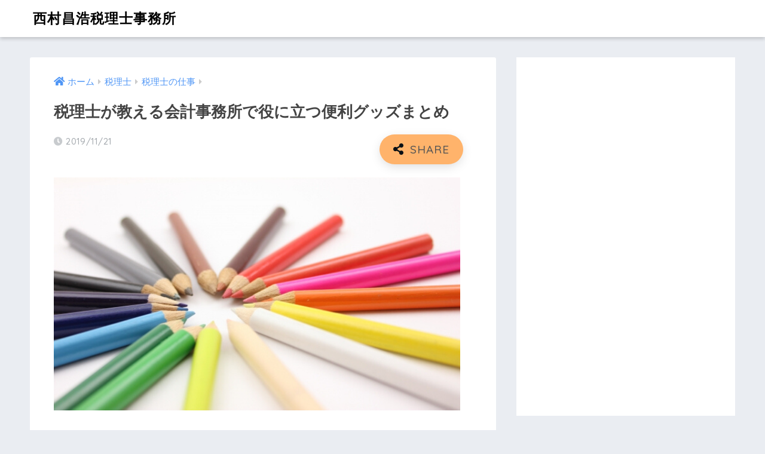

--- FILE ---
content_type: text/html; charset=UTF-8
request_url: https://nishimurazeirishi.com/useful-items/
body_size: 138235
content:
<!doctype html>
<!--[if lt IE 7]><html lang="ja" class="no-js lt-ie9 lt-ie8 lt-ie7"><![endif]-->
<!--[if (IE 7)&!(IEMobile)]><html lang="ja" class="no-js lt-ie9 lt-ie8"><![endif]-->
<!--[if (IE 8)&!(IEMobile)]><html lang="ja" class="no-js lt-ie9"><![endif]-->
<!--[if gt IE 8]><!--> <html lang="ja" class="no-js"><!--<![endif]-->
	<head>
		<meta charset="utf-8">
		<meta http-equiv="X-UA-Compatible" content="IE=edge">
		<meta name="HandheldFriendly" content="True">
		<meta name="MobileOptimized" content="320">
		<meta name="viewport" content="width=device-width, initial-scale=1"/>
		<meta name="msapplication-TileColor" content="#516c9d">
        <meta name="theme-color" content="#516c9d">
		<link rel="pingback" href="https://nishimurazeirishi.com/wp/xmlrpc.php">
		<title>税理士が教える会計事務所で役に立つ便利グッズまとめ | 西村昌浩税理士事務所</title>
<link rel='dns-prefetch' href='//ajax.googleapis.com' />
<link rel='dns-prefetch' href='//secure.gravatar.com' />
<link rel='dns-prefetch' href='//fonts.googleapis.com' />
<link rel='dns-prefetch' href='//use.fontawesome.com' />
<link rel='dns-prefetch' href='//s.w.org' />
<link rel='dns-prefetch' href='//v0.wordpress.com' />
<link rel='dns-prefetch' href='//c0.wp.com' />
<link rel="alternate" type="application/rss+xml" title="西村昌浩税理士事務所 &raquo; フィード" href="https://nishimurazeirishi.com/feed/" />
<link rel='stylesheet' id='sng-stylesheet-css'  href='https://nishimurazeirishi.com/wp/wp-content/themes/sango-theme/style.css?ver2_5_3' type='text/css' media='all' />
<link rel='stylesheet' id='sng-option-css'  href='https://nishimurazeirishi.com/wp/wp-content/themes/sango-theme/entry-option.css?ver2_5_3' type='text/css' media='all' />
<link rel='stylesheet' id='sng-googlefonts-css'  href='https://fonts.googleapis.com/css?family=Quicksand%3A500%2C700&#038;display=swap' type='text/css' media='all' />
<link rel='stylesheet' id='sng-fontawesome-css'  href='https://use.fontawesome.com/releases/v5.11.2/css/all.css' type='text/css' media='all' />
<link rel='stylesheet' id='contact-form-7-css'  href='https://nishimurazeirishi.com/wp/wp-content/plugins/contact-form-7/includes/css/styles.css' type='text/css' media='all' />
<link rel='stylesheet' id='jquery-ui-theme-css'  href='https://ajax.googleapis.com/ajax/libs/jqueryui/1.11.4/themes/smoothness/jquery-ui.min.css' type='text/css' media='all' />
<link rel='stylesheet' id='jquery-ui-timepicker-css'  href='https://nishimurazeirishi.com/wp/wp-content/plugins/contact-form-7-datepicker/js/jquery-ui-timepicker/jquery-ui-timepicker-addon.min.css' type='text/css' media='all' />
<link rel='stylesheet' id='fvp-frontend-css'  href='https://nishimurazeirishi.com/wp/wp-content/plugins/featured-video-plus/styles/frontend.css' type='text/css' media='all' />
<link rel='stylesheet' id='pz-linkcard-css'  href='//nishimurazeirishi.com/wp/wp-content/uploads/pz-linkcard/style.css' type='text/css' media='all' />
<link rel='stylesheet' id='wordpress-popular-posts-css-css'  href='https://nishimurazeirishi.com/wp/wp-content/plugins/wordpress-popular-posts/assets/css/wpp.css' type='text/css' media='all' />
<link rel='stylesheet' id='yyi_rinker_stylesheet-css'  href='https://nishimurazeirishi.com/wp/wp-content/plugins/yyi-rinker/css/style.css?v=1.1.3' type='text/css' media='all' />
<link rel='stylesheet' id='poripu-style-css'  href='https://nishimurazeirishi.com/wp/wp-content/themes/sango-theme-poripu/poripu-style.css' type='text/css' media='all' />
<link rel='stylesheet' id='child-style-css'  href='https://nishimurazeirishi.com/wp/wp-content/themes/sango-theme-poripu/style.css' type='text/css' media='all' />
<link rel='stylesheet' id='slb_core-css'  href='https://nishimurazeirishi.com/wp/wp-content/plugins/simple-lightbox/client/css/app.css' type='text/css' media='all' />
<link rel='stylesheet' id='tablepress-default-css'  href='https://nishimurazeirishi.com/wp/wp-content/tablepress-combined.min.css' type='text/css' media='all' />
<link rel='stylesheet' id='jetpack_css-css'  href='https://c0.wp.com/p/jetpack/9.1.3/css/jetpack.css' type='text/css' media='all' />
<script type='text/javascript' src='https://c0.wp.com/c/5.5.17/wp-includes/js/dist/vendor/lodash.min.js' id='lodash-js'></script>
<script type='text/javascript' id='lodash-js-after'>
window.lodash = _.noConflict();
</script>
<script type='text/javascript' src='https://c0.wp.com/c/5.5.17/wp-includes/js/dist/vendor/wp-polyfill.min.js' id='wp-polyfill-js'></script>
<script type='text/javascript' id='wp-polyfill-js-after'>
( 'fetch' in window ) || document.write( '<script src="https://nishimurazeirishi.com/wp/wp-includes/js/dist/vendor/wp-polyfill-fetch.min.js?ver=3.0.0"></scr' + 'ipt>' );( document.contains ) || document.write( '<script src="https://nishimurazeirishi.com/wp/wp-includes/js/dist/vendor/wp-polyfill-node-contains.min.js?ver=3.42.0"></scr' + 'ipt>' );( window.DOMRect ) || document.write( '<script src="https://nishimurazeirishi.com/wp/wp-includes/js/dist/vendor/wp-polyfill-dom-rect.min.js?ver=3.42.0"></scr' + 'ipt>' );( window.URL && window.URL.prototype && window.URLSearchParams ) || document.write( '<script src="https://nishimurazeirishi.com/wp/wp-includes/js/dist/vendor/wp-polyfill-url.min.js?ver=3.6.4"></scr' + 'ipt>' );( window.FormData && window.FormData.prototype.keys ) || document.write( '<script src="https://nishimurazeirishi.com/wp/wp-includes/js/dist/vendor/wp-polyfill-formdata.min.js?ver=3.0.12"></scr' + 'ipt>' );( Element.prototype.matches && Element.prototype.closest ) || document.write( '<script src="https://nishimurazeirishi.com/wp/wp-includes/js/dist/vendor/wp-polyfill-element-closest.min.js?ver=2.0.2"></scr' + 'ipt>' );
</script>
<script type='text/javascript' src='https://c0.wp.com/c/5.5.17/wp-includes/js/dist/autop.min.js' id='wp-autop-js'></script>
<script type='text/javascript' src='https://c0.wp.com/c/5.5.17/wp-includes/js/dist/blob.min.js' id='wp-blob-js'></script>
<script type='text/javascript' src='https://c0.wp.com/c/5.5.17/wp-includes/js/dist/block-serialization-default-parser.min.js' id='wp-block-serialization-default-parser-js'></script>
<script type='text/javascript' src='https://c0.wp.com/c/5.5.17/wp-includes/js/dist/vendor/react.min.js' id='react-js'></script>
<script type='text/javascript' src='https://c0.wp.com/c/5.5.17/wp-includes/js/dist/vendor/react-dom.min.js' id='react-dom-js'></script>
<script type='text/javascript' src='https://c0.wp.com/c/5.5.17/wp-includes/js/dist/escape-html.min.js' id='wp-escape-html-js'></script>
<script type='text/javascript' src='https://c0.wp.com/c/5.5.17/wp-includes/js/dist/element.min.js' id='wp-element-js'></script>
<script type='text/javascript' src='https://c0.wp.com/c/5.5.17/wp-includes/js/dist/is-shallow-equal.min.js' id='wp-is-shallow-equal-js'></script>
<script type='text/javascript' src='https://c0.wp.com/c/5.5.17/wp-includes/js/dist/priority-queue.min.js' id='wp-priority-queue-js'></script>
<script type='text/javascript' src='https://c0.wp.com/c/5.5.17/wp-includes/js/dist/compose.min.js' id='wp-compose-js'></script>
<script type='text/javascript' src='https://c0.wp.com/c/5.5.17/wp-includes/js/dist/hooks.min.js' id='wp-hooks-js'></script>
<script type='text/javascript' src='https://c0.wp.com/c/5.5.17/wp-includes/js/dist/deprecated.min.js' id='wp-deprecated-js'></script>
<script type='text/javascript' src='https://c0.wp.com/c/5.5.17/wp-includes/js/dist/redux-routine.min.js' id='wp-redux-routine-js'></script>
<script type='text/javascript' src='https://c0.wp.com/c/5.5.17/wp-includes/js/dist/data.min.js' id='wp-data-js'></script>
<script type='text/javascript' id='wp-data-js-after'>
( function() {
	var userId = 0;
	var storageKey = "WP_DATA_USER_" + userId;
	wp.data
		.use( wp.data.plugins.persistence, { storageKey: storageKey } );
	wp.data.plugins.persistence.__unstableMigrate( { storageKey: storageKey } );
} )();
</script>
<script type='text/javascript' src='https://c0.wp.com/c/5.5.17/wp-includes/js/dist/dom.min.js' id='wp-dom-js'></script>
<script type='text/javascript' src='https://c0.wp.com/c/5.5.17/wp-includes/js/dist/html-entities.min.js' id='wp-html-entities-js'></script>
<script type='text/javascript' src='https://c0.wp.com/c/5.5.17/wp-includes/js/dist/i18n.min.js' id='wp-i18n-js'></script>
<script type='text/javascript' src='https://c0.wp.com/c/5.5.17/wp-includes/js/dist/primitives.min.js' id='wp-primitives-js'></script>
<script type='text/javascript' src='https://c0.wp.com/c/5.5.17/wp-includes/js/dist/shortcode.min.js' id='wp-shortcode-js'></script>
<script type='text/javascript' id='wp-blocks-js-translations'>
( function( domain, translations ) {
	var localeData = translations.locale_data[ domain ] || translations.locale_data.messages;
	localeData[""].domain = domain;
	wp.i18n.setLocaleData( localeData, domain );
} )( "default", {"translation-revision-date":"2025-10-03 12:47:47+0000","generator":"GlotPress\/4.0.1","domain":"messages","locale_data":{"messages":{"":{"domain":"messages","plural-forms":"nplurals=1; plural=0;","lang":"ja_JP"},"%s Block":["%s\u30d6\u30ed\u30c3\u30af"],"%1$s Block. %2$s":["%1$s\u30d6\u30ed\u30c3\u30af\u3002%2$s"],"%1$s Block. Column %2$d":["%1$s\u30d6\u30ed\u30c3\u30af\u3002%2$d\u884c\u76ee"],"%1$s Block. Column %2$d. %3$s":["%1$s\u30d6\u30ed\u30c3\u30af\u3002%2$d\u5217\u76ee\u3002%3$s"],"%1$s Block. Row %2$d":["%1$s\u30d6\u30ed\u30c3\u30af\u3002%2$d\u5217\u76ee"],"%1$s Block. Row %2$d. %3$s":["%1$s\u30d6\u30ed\u30c3\u30af\u3002%2$d\u884c\u76ee\u3002%3$s"],"Embeds":["\u57cb\u3081\u8fbc\u307f"],"Design":["\u30c7\u30b6\u30a4\u30f3"],"Reusable blocks":["\u518d\u5229\u7528\u30d6\u30ed\u30c3\u30af"],"Media":["\u30e1\u30c7\u30a3\u30a2"],"Text":["\u30c6\u30ad\u30b9\u30c8"],"Widgets":["\u30a6\u30a3\u30b8\u30a7\u30c3\u30c8"]}},"comment":{"reference":"wp-includes\/js\/dist\/blocks.js"}} );
</script>
<script type='text/javascript' src='https://c0.wp.com/c/5.5.17/wp-includes/js/dist/blocks.min.js' id='wp-blocks-js'></script>
<script type='text/javascript' src='https://c0.wp.com/c/5.5.17/wp-includes/js/dist/dom-ready.min.js' id='wp-dom-ready-js'></script>
<script type='text/javascript' id='wp-a11y-js-translations'>
( function( domain, translations ) {
	var localeData = translations.locale_data[ domain ] || translations.locale_data.messages;
	localeData[""].domain = domain;
	wp.i18n.setLocaleData( localeData, domain );
} )( "default", {"translation-revision-date":"2025-10-03 12:47:47+0000","generator":"GlotPress\/4.0.1","domain":"messages","locale_data":{"messages":{"":{"domain":"messages","plural-forms":"nplurals=1; plural=0;","lang":"ja_JP"},"Notifications":["\u901a\u77e5"]}},"comment":{"reference":"wp-includes\/js\/dist\/a11y.js"}} );
</script>
<script type='text/javascript' src='https://c0.wp.com/c/5.5.17/wp-includes/js/dist/a11y.min.js' id='wp-a11y-js'></script>
<script type='text/javascript' src='https://c0.wp.com/c/5.5.17/wp-includes/js/dist/vendor/moment.min.js' id='moment-js'></script>
<script type='text/javascript' id='moment-js-after'>
moment.updateLocale( 'ja', {"months":["1\u6708","2\u6708","3\u6708","4\u6708","5\u6708","6\u6708","7\u6708","8\u6708","9\u6708","10\u6708","11\u6708","12\u6708"],"monthsShort":["1\u6708","2\u6708","3\u6708","4\u6708","5\u6708","6\u6708","7\u6708","8\u6708","9\u6708","10\u6708","11\u6708","12\u6708"],"weekdays":["\u65e5\u66dc\u65e5","\u6708\u66dc\u65e5","\u706b\u66dc\u65e5","\u6c34\u66dc\u65e5","\u6728\u66dc\u65e5","\u91d1\u66dc\u65e5","\u571f\u66dc\u65e5"],"weekdaysShort":["\u65e5","\u6708","\u706b","\u6c34","\u6728","\u91d1","\u571f"],"week":{"dow":1},"longDateFormat":{"LT":"g:i A","LTS":null,"L":null,"LL":"Y\u5e74n\u6708j\u65e5","LLL":"Y\u5e74n\u6708j\u65e5 g:i A","LLLL":null}} );
</script>
<script type='text/javascript' id='wp-keycodes-js-translations'>
( function( domain, translations ) {
	var localeData = translations.locale_data[ domain ] || translations.locale_data.messages;
	localeData[""].domain = domain;
	wp.i18n.setLocaleData( localeData, domain );
} )( "default", {"translation-revision-date":"2025-10-03 12:47:47+0000","generator":"GlotPress\/4.0.1","domain":"messages","locale_data":{"messages":{"":{"domain":"messages","plural-forms":"nplurals=1; plural=0;","lang":"ja_JP"},"Backtick":["\u30d0\u30c3\u30af\u30c6\u30a3\u30c3\u30af"],"Period":["\u30d4\u30ea\u30aa\u30c9"],"Comma":["\u30ab\u30f3\u30de"]}},"comment":{"reference":"wp-includes\/js\/dist\/keycodes.js"}} );
</script>
<script type='text/javascript' src='https://c0.wp.com/c/5.5.17/wp-includes/js/dist/keycodes.min.js' id='wp-keycodes-js'></script>
<script type='text/javascript' src='https://c0.wp.com/c/5.5.17/wp-includes/js/dist/rich-text.min.js' id='wp-rich-text-js'></script>
<script type='text/javascript' src='https://c0.wp.com/c/5.5.17/wp-includes/js/dist/warning.min.js' id='wp-warning-js'></script>
<script type='text/javascript' id='wp-components-js-translations'>
( function( domain, translations ) {
	var localeData = translations.locale_data[ domain ] || translations.locale_data.messages;
	localeData[""].domain = domain;
	wp.i18n.setLocaleData( localeData, domain );
} )( "default", {"translation-revision-date":"2025-10-03 12:47:47+0000","generator":"GlotPress\/4.0.1","domain":"messages","locale_data":{"messages":{"":{"domain":"messages","plural-forms":"nplurals=1; plural=0;","lang":"ja_JP"},"Number of items":["\u9805\u76ee\u6570"],"Category":["\u30ab\u30c6\u30b4\u30ea\u30fc"],"Z \u2192 A":["Z \u2192 A"],"A \u2192 Z":["A \u2192 Z"],"Oldest to newest":["\u6295\u7a3f\u9806 (\u904e\u53bb\u304b\u3089)"],"Newest to oldest":["\u6295\u7a3f\u9806 (\u6700\u65b0\u304b\u3089)"],"Order by":["\u4e26\u3073\u9806"],"Finish":["\u5b8c\u4e86"],"Page %1$d of %2$d":["%1$d\u30da\u30fc\u30b8\u76ee (%2$d\u30da\u30fc\u30b8\u4e2d)"],"Guide controls":["\u30ac\u30a4\u30c9\u30b3\u30f3\u30c8\u30ed\u30fc\u30eb"],"Gradient: %s":["\u30b0\u30e9\u30c7\u30fc\u30b7\u30e7\u30f3: %s"],"Gradient code: %s":["\u30b0\u30e9\u30c7\u30fc\u30b7\u30e7\u30f3\u30b3\u30fc\u30c9: %s"],"Radial Gradient":["\u653e\u5c04\u72b6\u30b0\u30e9\u30c7\u30fc\u30b7\u30e7\u30f3"],"Linear Gradient":["\u7dda\u5f62\u30b0\u30e9\u30c7\u30fc\u30b7\u30e7\u30f3"],"Type":["\u30bf\u30a4\u30d7"],"Remove Control Point":["\u30b3\u30f3\u30c8\u30ed\u30fc\u30eb\u30dd\u30a4\u30f3\u30c8\u3092\u524a\u9664"],"Use your left or right arrow keys or drag and drop with the mouse to change the gradient position. Press the button to change the color or remove the control point.":["\u30b0\u30e9\u30c7\u30fc\u30b7\u30e7\u30f3\u4f4d\u7f6e\u3092\u5909\u66f4\u3059\u308b\u306b\u306f\u5de6\u53f3\u306e\u77e2\u5370\u30ad\u30fc\u3092\u4f7f\u3046\u304b\u3001\u30de\u30a6\u30b9\u3067\u30c9\u30e9\u30c3\u30b0\u30a2\u30f3\u30c9\u30c9\u30ed\u30c3\u30d7\u3057\u3066\u304f\u3060\u3055\u3044\u3002\u8272\u3092\u5909\u66f4\u3057\u305f\u308a\u3001\u30b3\u30f3\u30c8\u30ed\u30fc\u30eb\u30dd\u30a4\u30f3\u30c8\u3092\u524a\u9664\u3059\u308b\u306b\u306f\u30dc\u30bf\u30f3\u3092\u62bc\u3057\u3066\u304f\u3060\u3055\u3044\u3002"],"Gradient control point at position %1$s with color code %2$s.":["\u30b0\u30e9\u30c7\u30fc\u30b7\u30e7\u30f3\u306e\u30b3\u30f3\u30c8\u30ed\u30fc\u30eb\u30dd\u30a4\u30f3\u30c8\u4f4d\u7f6e %1$s\u3001\u30ab\u30e9\u30fc\u30b3\u30fc\u30c9 %2$s\u3002"],"Remove item":["\u9805\u76ee\u3092\u524a\u9664"],"Item removed.":["\u9805\u76ee\u3092\u524a\u9664\u3057\u307e\u3057\u305f\u3002"],"Item added.":["\u9805\u76ee\u3092\u8ffd\u52a0\u3057\u307e\u3057\u305f\u3002"],"Separate with commas or the Enter key.":["\u534a\u89d2\u30b3\u30f3\u30de\u307e\u305f\u306f\u30a8\u30f3\u30bf\u30fc\u30ad\u30fc\u3067\u533a\u5207\u308a\u307e\u3059\u3002"],"Separate with commas, spaces, or the Enter key.":["\u534a\u89d2\u30b3\u30f3\u30de\u3001\u30b9\u30da\u30fc\u30b9\u307e\u305f\u306f\u30a8\u30f3\u30bf\u30fc\u30ad\u30fc\u3067\u533a\u5207\u308a\u307e\u3059\u3002"],"Add item":["\u9805\u76ee\u3092\u8ffd\u52a0"],"%1$s (%2$s of %3$s)":["%1$s (%2$s\/%3$s)"],"Preset size":["\u30d7\u30ea\u30bb\u30c3\u30c8\u30b5\u30a4\u30ba"],"Font size":["\u30d5\u30a9\u30f3\u30c8\u30b5\u30a4\u30ba"],"Custom":["\u30ab\u30b9\u30bf\u30e0"],"Vertical pos.":["\u7e26\u4f4d\u7f6e\u3002"],"Horizontal pos.":["\u6a2a\u4f4d\u7f6e\u3002"],"Extra Large":["\u7279\u5927"],"Small":["\u5c0f"],"Calendar Help":["\u30ab\u30ec\u30f3\u30c0\u30fc\u306e\u30d8\u30eb\u30d7"],"Go to the first (home) or last (end) day of a week.":["1\u9031\u9593\u306e\u521d\u65e5 (home) \u307e\u305f\u306f\u6700\u7d42\u65e5 (end) \u306b\u79fb\u52d5\u3057\u307e\u3059\u3002"],"Home\/End":["Home\/End"],"Home and End":["Home \u3068 End"],"Move backward (PgUp) or forward (PgDn) by one month.":["1\u30f6\u6708\u305a\u3064\u5f8c\u308d (PgUp) \u304a\u3088\u3073\u524d (PgDn) \u306b\u79fb\u52d5\u3057\u307e\u3059\u3002"],"PgUp\/PgDn":["PgUp\/PgDn"],"Page Up and Page Down":["Page Up \u3068 Page Down"],"Move backward (up) or forward (down) by one week.":["1\u9031\u9593\u305a\u3064\u5f8c\u308d (\u4e0a) \u304a\u3088\u3073\u524d (\u4e0b) \u306b\u79fb\u52d5\u3057\u307e\u3059\u3002"],"Up and Down Arrows":["\u5341\u5b57\u30ad\u30fc\u306e\u4e0a\u4e0b"],"Move backward (left) or forward (right) by one day.":["1\u65e5\u305a\u3064\u5f8c\u308d (\u5de6) \u304a\u3088\u3073\u524d (\u53f3) \u306b\u79fb\u52d5\u3057\u307e\u3059\u3002"],"Left and Right Arrows":["\u5341\u5b57\u30ad\u30fc\u306e\u5de6\u53f3"],"Select the date in focus.":["\u30d5\u30a9\u30fc\u30ab\u30b9\u3059\u308b\u65e5\u4ed8\u3092\u9078\u629e\u3057\u3066\u304f\u3060\u3055\u3044\u3002"],"keyboard button\u0004Enter":["\u5165\u529b"],"Navigating with a keyboard":["\u30ad\u30fc\u30dc\u30fc\u30c9\u3067\u306e\u64cd\u4f5c"],"Click the desired day to select it.":["\u5e0c\u671b\u65e5\u3092\u30af\u30ea\u30c3\u30af\u3057\u3066\u9078\u629e\u3057\u307e\u3059\u3002"],"Click the right or left arrows to select other months in the past or the future.":["\u5de6\u53f3\u306e\u77e2\u5370\u3092\u30af\u30ea\u30c3\u30af\u3057\u3066\u3001\u672a\u6765\u307e\u305f\u306f\u904e\u53bb\u306e\u6708\u3092\u9078\u629e\u3057\u307e\u3059\u3002"],"Click to Select":["\u30af\u30ea\u30c3\u30af\u3057\u3066\u9078\u629e"],"Minutes":["\u5206"],"Hours":["\u6642"],"Custom color picker":["\u30ab\u30b9\u30bf\u30e0\u30ab\u30e9\u30fc\u30d4\u30c3\u30ab\u30fc"],"Color: %s":["\u8272: %s"],"Color code: %s":["\u30ab\u30e9\u30fc\u30b3\u30fc\u30c9: %s"],"Use your arrow keys to change the base color. Move up to lighten the color, down to darken, left to decrease saturation, and right to increase saturation.":["\u77e2\u5370\u30ad\u30fc\u3092\u4f7f\u7528\u3057\u3066\u57fa\u672c\u8272\u3092\u5909\u66f4\u3057\u307e\u3059\u3002 \u8272\u3092\u660e\u308b\u304f\u3059\u308b\u306b\u306f\u4e0a\u77e2\u5370\u3092\u3001\u6697\u304f\u3059\u308b\u306b\u306f\u4e0b\u77e2\u5370\u3092\u3001\u5f69\u5ea6\u3092\u4e0a\u3052\u308b\u306b\u306f\u5de6\u77e2\u5370\u3092\u3001\u5f69\u5ea6\u3092\u4e0b\u3052\u308b\u306b\u306f\u53f3\u77e2\u5370\u3092\u62bc\u3057\u3066\u304f\u3060\u3055\u3044\u3002"],"Choose a shade":["\u5f71\u3092\u9078\u629e"],"Change color format":["\u8272\u306e\u5f62\u5f0f\u3092\u5909\u66f4"],"Color value in HSLA":["HSLA \u5024\u3067\u306e\u8272\u6307\u5b9a"],"Color value in HSL":["HSL \u5024\u3067\u306e\u8272\u6307\u5b9a"],"Color value in RGBA":["RGBA \u5024\u3067\u306e\u8272\u6307\u5b9a"],"Color value in RGB":["RGB \u5024\u3067\u306e\u8272\u6307\u5b9a"],"Color value in hexadecimal":["16\u9032\u6570\u3067\u306e\u8272\u6307\u5b9a"],"Hex color mode active":["16\u9032\u6570\u30ab\u30e9\u30fc\u30e2\u30fc\u30c9\u3092\u4f7f\u7528\u4e2d"],"Hue\/saturation\/lightness mode active":["\u8272\u76f8 \/ \u5f69\u5ea6 \/ \u660e\u5ea6\u30e2\u30fc\u30c9\u3092\u4f7f\u7528\u4e2d"],"RGB mode active":["RGB \u30e2\u30fc\u30c9\u3092\u4f7f\u7528\u4e2d"],"Move the arrow left or right to change hue.":["\u77e2\u5370\u3092\u5de6\u53f3\u306b\u79fb\u52d5\u3057\u3066\u8272\u76f8\u3092\u5909\u66f4\u3057\u307e\u3059\u3002"],"Hue value in degrees, from 0 to 359.":["0\u304b\u3089369\u307e\u3067\u306e\u5ea6\u6570\u306b\u3088\u308b\u8272\u76f8\u5024\u3002"],"Alpha value, from 0 (transparent) to 1 (fully opaque).":["0 (\u900f\u660e) \u304b\u30891 (\u5b8c\u5168\u306b\u4e0d\u900f\u660e) \u307e\u3067\u306e\u30a2\u30eb\u30d5\u30a1\u5024\u3002"],"Reset":["\u30ea\u30bb\u30c3\u30c8"],"Box Control":["\u30dc\u30c3\u30af\u30b9\u30b3\u30f3\u30c8\u30ed\u30fc\u30eb"],"Link Sides":["\u540c\u3058\u5024\u3092\u4f7f\u7528\u3059\u308b"],"Unlink Sides":["\u500b\u5225\u306b\u6307\u5b9a\u3059\u308b"],"Mixed":["\u6df7\u4ea4"],"All":["\u3059\u3079\u3066"],"No results.":["\u7d50\u679c\u306f\u3042\u308a\u307e\u305b\u3093\u3002"],"%d result found, use up and down arrow keys to navigate.":["%d\u4ef6\u306e\u7d50\u679c\u304c\u898b\u3064\u304b\u308a\u307e\u3057\u305f\u3002\u79fb\u52d5\u3059\u308b\u306b\u306f\u4e0a\u4e0b\u306e\u77e2\u5370\u30ad\u30fc\u3092\u4f7f\u3063\u3066\u304f\u3060\u3055\u3044\u3002"],"Angle":["\u89d2\u5ea6"],"Alignment Matrix Control":["\u914d\u7f6e\u4f4d\u7f6e\u30b3\u30f3\u30c8\u30ed\u30fc\u30eb"],"Bottom Center":["\u4e0b\u90e8\u4e2d\u592e"],"Center Right":["\u4e2d\u592e\u53f3"],"Center Center":["\u4e2d\u592e\/\u4e2d\u592e"],"Center Left":["\u4e2d\u592e\u5de6"],"Top Center":["\u4e0a\u90e8\u4e2d\u592e"],"Dismiss this notice":["\u3053\u306e\u901a\u77e5\u3092\u975e\u8868\u793a"],"Custom color":["\u30ab\u30b9\u30bf\u30e0\u30ab\u30e9\u30fc"],"Author":["\u6295\u7a3f\u8005"],"Bottom Right":["\u53f3\u4e0b"],"Bottom":["\u4e0b"],"Bottom Left":["\u5de6\u4e0b"],"Top Right":["\u53f3\u4e0a"],"Top":["\u4e0a"],"Top Left":["\u5de6\u4e0a"],"Time":["\u6642\u523b"],"Day":["\u65e5"],"Month":["\u6708"],"Date":["\u65e5\u4ed8"],"Default":["\u30c7\u30d5\u30a9\u30eb\u30c8"],"PM":["PM"],"AM":["AM"],"December":["12\u6708"],"November":["11\u6708"],"October":["10\u6708"],"September":["9\u6708"],"August":["8\u6708"],"July":["7\u6708"],"June":["6\u6708"],"May":["5\u6708"],"April":["4\u6708"],"March":["3\u6708"],"February":["2\u6708"],"January":["1\u6708"],"Year":["\u5e74"],"Custom Size":["\u30ab\u30b9\u30bf\u30e0\u30b5\u30a4\u30ba"],"Large":["\u5927"],"Medium":["\u4e2d"],"Right":["\u53f3"],"Left":["\u5de6"],"Clear":["\u30af\u30ea\u30a2"],"Drop files to upload":["\u30d5\u30a1\u30a4\u30eb\u3092\u30c9\u30ed\u30c3\u30d7\u3057\u3066\u30a2\u30c3\u30d7\u30ed\u30fc\u30c9"],"Close dialog":["\u30c0\u30a4\u30a2\u30ed\u30b0\u3092\u9589\u3058\u308b"],"Categories":["\u30ab\u30c6\u30b4\u30ea\u30fc"],"Previous":["\u524d"],"Next":["\u6b21"],"None":["\u306a\u3057"],"Close":["\u9589\u3058\u308b"],"(opens in a new tab)":["(\u65b0\u3057\u3044\u30bf\u30d6\u3067\u958b\u304f)"]}},"comment":{"reference":"wp-includes\/js\/dist\/components.js"}} );
</script>
<script type='text/javascript' src='https://c0.wp.com/c/5.5.17/wp-includes/js/dist/components.min.js' id='wp-components-js'></script>
<script type='text/javascript' src='https://c0.wp.com/c/5.5.17/wp-includes/js/dist/keyboard-shortcuts.min.js' id='wp-keyboard-shortcuts-js'></script>
<script type='text/javascript' src='https://c0.wp.com/c/5.5.17/wp-includes/js/dist/notices.min.js' id='wp-notices-js'></script>
<script type='text/javascript' src='https://c0.wp.com/c/5.5.17/wp-includes/js/dist/token-list.min.js' id='wp-token-list-js'></script>
<script type='text/javascript' src='https://c0.wp.com/c/5.5.17/wp-includes/js/dist/url.min.js' id='wp-url-js'></script>
<script type='text/javascript' src='https://c0.wp.com/c/5.5.17/wp-includes/js/dist/viewport.min.js' id='wp-viewport-js'></script>
<script type='text/javascript' src='https://c0.wp.com/c/5.5.17/wp-includes/js/dist/wordcount.min.js' id='wp-wordcount-js'></script>
<script type='text/javascript' id='wp-block-editor-js-translations'>
( function( domain, translations ) {
	var localeData = translations.locale_data[ domain ] || translations.locale_data.messages;
	localeData[""].domain = domain;
	wp.i18n.setLocaleData( localeData, domain );
} )( "default", {"translation-revision-date":"2025-10-03 12:47:47+0000","generator":"GlotPress\/4.0.1","domain":"messages","locale_data":{"messages":{"":{"domain":"messages","plural-forms":"nplurals=1; plural=0;","lang":"ja_JP"},"Move the selected block(s) down.":["\u9078\u629e\u3057\u305f\u30d6\u30ed\u30c3\u30af\u3092\u4e0b\u306b\u79fb\u52d5\u3059\u308b\u3002"],"Move the selected block(s) up.":["\u9078\u629e\u3057\u305f\u30d6\u30ed\u30c3\u30af\u3092\u4e0a\u306b\u79fb\u52d5\u3059\u308b\u3002"],"Navigate to the nearest toolbar.":["\u4e00\u756a\u8fd1\u304f\u306b\u3042\u308b\u30c4\u30fc\u30eb\u30d0\u30fc\u306b\u79fb\u52d5\u3059\u308b\u3002"],"Clear selection.":["\u9078\u629e\u80a2\u3092\u30af\u30ea\u30a2\u3059\u308b\u3002"],"Select all text when typing. Press again to select all blocks.":["\u5165\u529b\u4e2d\u306b\u3059\u3079\u3066\u306e\u30c6\u30ad\u30b9\u30c8\u3092\u9078\u629e\u3059\u308b\u3002\u3059\u3079\u3066\u306e\u30d6\u30ed\u30c3\u30af\u3092\u9078\u629e\u3059\u308b\u306b\u306f\u3082\u3046\u4e00\u5ea6\u62bc\u3059\u3002"],"Remove multiple selected blocks.":["\u9078\u629e\u3055\u308c\u305f\u8907\u6570\u306e\u30d6\u30ed\u30c3\u30af\u3092\u524a\u9664\u3059\u308b\u3002"],"Insert a new block after the selected block(s).":["\u9078\u629e\u3057\u305f\u30d6\u30ed\u30c3\u30af\u306e\u5f8c\u306b\u65b0\u3057\u3044\u30d6\u30ed\u30c3\u30af\u3092\u633f\u5165\u3059\u308b\u3002"],"Insert a new block before the selected block(s).":["\u9078\u629e\u3057\u305f\u30d6\u30ed\u30c3\u30af\u306e\u524d\u306b\u65b0\u3057\u3044\u30d6\u30ed\u30c3\u30af\u3092\u633f\u5165\u3059\u308b\u3002"],"Remove the selected block(s).":["\u9078\u629e\u3057\u305f\u30d6\u30ed\u30c3\u30af\u3092\u524a\u9664\u3059\u308b\u3002"],"Duplicate the selected block(s).":["\u9078\u629e\u3057\u305f\u30d6\u30ed\u30c3\u30af\u3092\u8907\u88fd\u3059\u308b\u3002"],"No block selected.":["\u30d6\u30ed\u30c3\u30af\u304c\u9078\u629e\u3055\u308c\u3066\u3044\u307e\u305b\u3093\u3002"],"Default Style":["\u30c7\u30d5\u30a9\u30eb\u30c8\u30b9\u30bf\u30a4\u30eb"],"Not set":["\u672a\u8a2d\u5b9a"],"%d word":["%d\u5358\u8a9e"],"Skip to the selected block":["\u9078\u629e\u3057\u305f\u30d6\u30ed\u30c3\u30af\u3092\u30b9\u30ad\u30c3\u30d7"],"Mobile":["\u30e2\u30d0\u30a4\u30eb"],"Tablet":["\u30bf\u30d6\u30ec\u30c3\u30c8"],"Desktop":["\u30c7\u30b9\u30af\u30c8\u30c3\u30d7"],"Edit link":["\u30ea\u30f3\u30af\u3092\u7de8\u96c6"],"Tools offer different interactions for block selection & editing. To select, press Escape, to go back to editing, press Enter.":["\u30d6\u30ed\u30c3\u30af\u306e\u9078\u629e\u30fb\u7de8\u96c6\u30e2\u30fc\u30c9\u304c\u9078\u3079\u307e\u3059\u3002\u9078\u629e\u3059\u308b\u306b\u306f Esc \u3092\u3001\u7de8\u96c6\u306b\u623b\u308b\u306b\u306f Enter \u3092\u62bc\u3057\u307e\u3059\u3002"],"Tools":["\u30c4\u30fc\u30eb"],"Toggle between using the same value for all screen sizes or using a unique value per screen size.":["\u3059\u3079\u3066\u306e\u753b\u9762\u30b5\u30a4\u30ba\u3067\u540c\u3058\u5024\u3092\u4f7f\u7528\u3059\u308b\u304b\u3001\u753b\u9762\u30b5\u30a4\u30ba\u3054\u3068\u306b\u500b\u5225\u306e\u5024\u3092\u4f7f\u7528\u3059\u308b\u304b\u3092\u5207\u308a\u66ff\u3048\u307e\u3059\u3002"],"Use the same %s on all screensizes.":["\u3059\u3079\u3066\u306e\u753b\u9762\u30b5\u30a4\u30ba\u3067\u540c\u3058%s\u3092\u4f7f\u7528\u3059\u308b\u3002"],"Large screens":["\u5927\u30b5\u30a4\u30ba\u306e\u753b\u9762"],"Medium screens":["\u4e2d\u30b5\u30a4\u30ba\u306e\u753b\u9762"],"Small screens":["\u5c0f\u30b5\u30a4\u30ba\u306e\u753b\u9762"],"Text labelling a interface as controlling a given layout property (eg: margin) for a given screen size.\u0004Controls the %1$s property for %2$s viewports.":["%2$s viewport \u306b\u5fdc\u3058\u3066 %1$s \u30d7\u30ed\u30d1\u30c6\u30a3\u3092\u8abf\u6574\u3057\u307e\u3059\u3002"],"Upload a video file, pick one from your media library, or add one with a URL.":["\u52d5\u753b\u30d5\u30a1\u30a4\u30eb\u3092\u30a2\u30c3\u30d7\u30ed\u30fc\u30c9\u3059\u308b\u304b\u3001\u30e1\u30c7\u30a3\u30a2\u30e9\u30a4\u30d6\u30e9\u30ea\u304b\u3089\u9078\u629e\u3001\u307e\u305f\u306f URL \u3092\u8ffd\u52a0\u3057\u3066\u304f\u3060\u3055\u3044\u3002"],"Upload an image file, pick one from your media library, or add one with a URL.":["\u753b\u50cf\u30d5\u30a1\u30a4\u30eb\u3092\u30a2\u30c3\u30d7\u30ed\u30fc\u30c9\u3059\u308b\u304b\u3001\u30e1\u30c7\u30a3\u30a2\u30e9\u30a4\u30d6\u30e9\u30ea\u304b\u3089\u9078\u629e\u3001\u307e\u305f\u306f URL \u3092\u8ffd\u52a0\u3057\u3066\u304f\u3060\u3055\u3044\u3002"],"Upload an audio file, pick one from your media library, or add one with a URL.":["\u97f3\u58f0\u30d5\u30a1\u30a4\u30eb\u3092\u30a2\u30c3\u30d7\u30ed\u30fc\u30c9\u3059\u308b\u304b\u3001\u30e1\u30c7\u30a3\u30a2\u30e9\u30a4\u30d6\u30e9\u30ea\u304b\u3089\u9078\u629e\u3001\u307e\u305f\u306f URL \u3092\u8ffd\u52a0\u3057\u3066\u304f\u3060\u3055\u3044\u3002"],"Upload a media file or pick one from your media library.":["\u30e1\u30c7\u30a3\u30a2\u30d5\u30a1\u30a4\u30eb\u3092\u30a2\u30c3\u30d7\u30ed\u30fc\u30c9\u3059\u308b\u304b\u3001\u30e1\u30c7\u30a3\u30a2\u30e9\u30a4\u30d6\u30e9\u30ea\u304b\u3089\u9078\u629e\u3057\u3066\u304f\u3060\u3055\u3044\u3002"],"To edit this block, you need permission to upload media.":["\u3053\u306e\u30d6\u30ed\u30c3\u30af\u3092\u7de8\u96c6\u3059\u308b\u306b\u306f\u3001\u30e1\u30c7\u30a3\u30a2\u306e\u30a2\u30c3\u30d7\u30ed\u30fc\u30c9\u6a29\u9650\u304c\u5fc5\u8981\u3067\u3059\u3002"],"Paste or type URL":["URL \u3092\u5165\u529b\u307e\u305f\u306f\u8cbc\u308a\u4ed8\u3051"],"Link settings":["\u30ea\u30f3\u30af\u8a2d\u5b9a"],"Current media URL:":["\u73fe\u5728\u306e\u30e1\u30c7\u30a3\u30a2 URL:"],"Upload":["\u30a2\u30c3\u30d7\u30ed\u30fc\u30c9"],"Open Media Library":["\u30e1\u30c7\u30a3\u30a2\u30e9\u30a4\u30d6\u30e9\u30ea\u3092\u958b\u304f"],"The media file has been replaced":["\u30e1\u30c7\u30a3\u30a2\u30d5\u30a1\u30a4\u30eb\u3092\u7f6e\u304d\u63db\u3048\u307e\u3057\u305f"],"Currently selected":["\u73fe\u5728\u9078\u629e\u4e2d"],"Creating":["\u4f5c\u6210\u4e2d"],"Search results for \"%s\"":["\u300c%s\u300d\u306e\u691c\u7d22\u7d50\u679c"],"Recently updated":["\u6700\u8fd1\u66f4\u65b0"],"An unknown error occurred during creation. Please try again.":["\u4e0d\u660e\u306a\u30a8\u30e9\u30fc\u304c\u767a\u751f\u3057\u307e\u3057\u305f\u3002\u3082\u3046\u4e00\u5ea6\u304a\u8a66\u3057\u304f\u3060\u3055\u3044\u3002"],"New page: <mark>%s<\/mark>":["\u65b0\u898f\u30da\u30fc\u30b8: <mark>%s<\/mark>"],"Submit":["\u9001\u4fe1"],"Search or type url":["\u691c\u7d22\u307e\u305f\u306f URL \u3092\u5165\u529b"],"Press ENTER to add this link":["\u3053\u306e\u30ea\u30f3\u30af\u3092\u8ffd\u52a0\u3059\u308b\u306b\u306f Enter \u30ad\u30fc\u3092\u62bc\u3057\u3066\u304f\u3060\u3055\u3044"],"Currently selected link settings":["\u9078\u629e\u4e2d\u306e\u30ea\u30f3\u30af\u306e\u8a2d\u5b9a"],"Open in new tab":["\u65b0\u3057\u3044\u30bf\u30d6\u3067\u958b\u304f"],"Image size presets":["\u753b\u50cf\u30b5\u30a4\u30ba\u30d7\u30ea\u30bb\u30c3\u30c8"],"Image dimensions":["\u753b\u50cf\u306e\u5bf8\u6cd5"],"Image size":["\u753b\u50cf\u30b5\u30a4\u30ba"],"Gradient Presets":["\u30b0\u30e9\u30c7\u30fc\u30b7\u30e7\u30f3\u30d7\u30ea\u30bb\u30c3\u30c8"],"Block vertical alignment setting label\u0004Change vertical alignment":["\u5782\u76f4\u914d\u7f6e\u3092\u5909\u66f4"],"Block vertical alignment setting\u0004Vertically Align Bottom":["\u7e26\u4f4d\u7f6e\u3092\u4e0b\u306b"],"Block vertical alignment setting\u0004Vertically Align Middle":["\u7e26\u4f4d\u7f6e\u3092\u4e2d\u592e\u306b"],"Block vertical alignment setting\u0004Vertically Align Top":["\u7e26\u4f4d\u7f6e\u3092\u4e0a\u306b"],"Skip":["\u30b9\u30ad\u30c3\u30d7"],"Block variations":["\u30d6\u30ed\u30c3\u30af\u30d0\u30ea\u30a8\u30fc\u30b7\u30e7\u30f3"],"Select a variation to start with.":["\u958b\u59cb\u6642\u306e\u30d1\u30bf\u30fc\u30f3\u3092\u9078\u629e\u3057\u307e\u3059\u3002"],"Choose variation":["\u30d0\u30ea\u30a8\u30fc\u30b7\u30e7\u30f3\u3092\u9078\u629e"],"Navigation item":["\u30ca\u30d3\u30b2\u30fc\u30b7\u30e7\u30f3\u9805\u76ee"],"More rich text controls":["\u3088\u308a\u30ea\u30c3\u30c1\u306a\u30c6\u30ad\u30b9\u30c8\u5236\u5fa1"],"Block navigation":["\u30d6\u30ed\u30c3\u30af\u30ca\u30d3\u30b2\u30fc\u30b7\u30e7\u30f3"],"Block navigation structure":["\u30d6\u30ed\u30c3\u30af\u30ca\u30d3\u30b2\u30fc\u30b7\u30e7\u30f3\u69cb\u9020"],"Add block at position %1$d, Level %2$d":["\u4f4d\u7f6e%1$d\u3001\u30ec\u30d9\u30eb%2$d\u306b\u30d6\u30ed\u30c3\u30af\u3092\u8ffd\u52a0"],"Go to block":["\u30d6\u30ed\u30c3\u30af\u3078\u79fb\u52d5"],"(selected block)":["(\u9078\u629e\u4e2d\u306e\u30d6\u30ed\u30c3\u30af)"],"Block %1$d of %2$d, Level %3$d":["\u30d6\u30ed\u30c3\u30af%1$d\/%2$d\u3001\u30ec\u30d9\u30eb%3$d"],"Block: %s":["\u30d6\u30ed\u30c3\u30af: %s"],"Block tools":["\u30d6\u30ed\u30c3\u30af\u306e\u30c4\u30fc\u30eb\u30d0\u30fc"],"Move To":["\u79fb\u52d5"],"Insert After":["\u5f8c\u306b\u633f\u5165"],"Insert Before":["\u524d\u306b\u633f\u5165"],"Duplicate":["\u8907\u88fd"],"Remove blocks":["\u30d6\u30ed\u30c3\u30af\u3092\u524a\u9664"],"Remove block":["\u30d6\u30ed\u30c3\u30af\u3092\u524a\u9664"],"Edit visually":["\u30d3\u30b8\u30e5\u30a2\u30eb\u7de8\u96c6"],"Edit as HTML":["HTML \u3068\u3057\u3066\u7de8\u96c6"],"Moved %d block to clipboard.":["%d\u500b\u306e\u30d6\u30ed\u30c3\u30af\u3092\u30af\u30ea\u30c3\u30d7\u30dc\u30fc\u30c9\u306b\u79fb\u52d5\u3057\u307e\u3057\u305f\u3002"],"Copied %d block to clipboard.":["%d\u500b\u306e\u30d6\u30ed\u30c3\u30af\u3092\u30af\u30ea\u30c3\u30d7\u30dc\u30fc\u30c9\u306b\u30b3\u30d4\u30fc\u3057\u307e\u3057\u305f\u3002"],"Moved \"%s\" to clipboard.":["\u300c%s\u300d\u3092\u30af\u30ea\u30c3\u30d7\u30dc\u30fc\u30c9\u306b\u79fb\u52d5\u3057\u307e\u3057\u305f\u3002"],"Copied \"%s\" to clipboard.":["\u300c%s\u300d\u3092\u30af\u30ea\u30c3\u30d7\u30dc\u30fc\u30c9\u306b\u30b3\u30d4\u30fc\u3057\u307e\u3057\u305f\u3002"],"Styles":["\u30b9\u30bf\u30a4\u30eb"],"Change type of %d block":["%d\u500b\u306e\u30d6\u30ed\u30c3\u30af\u306e\u30bf\u30a4\u30d7\u3092\u5909\u66f4\u3059\u308b"],"Change block type or style":["\u30d6\u30ed\u30c3\u30af\u30bf\u30a4\u30d7\u307e\u305f\u306f\u30b9\u30bf\u30a4\u30eb\u3092\u5909\u66f4"],"Block icon":["\u30d6\u30ed\u30c3\u30af\u30a2\u30a4\u30b3\u30f3"],"Transform to":["\u5909\u63db:"],"block style\u0004Default":["\u30c7\u30d5\u30a9\u30eb\u30c8"],"Select parent (%s)":["\u89aa\u3092\u9078\u629e (%s)"],"Drag blocks":["\u30d6\u30ed\u30c3\u30af\u3092\u30c9\u30e9\u30c3\u30b0"],"Drag block":["\u30d6\u30ed\u30c3\u30af\u3092\u30c9\u30e9\u30c3\u30b0"],"%d block":["%d\u500b\u306e\u30d6\u30ed\u30c3\u30af"],"Multiple selected blocks":["\u8907\u6570\u306e\u9078\u629e\u30d6\u30ed\u30c3\u30af"],"%s block added":["%s\u30d6\u30ed\u30c3\u30af\u304c\u8ffd\u52a0\u3055\u308c\u307e\u3057\u305f"],"Add a block":["\u30d6\u30ed\u30c3\u30af\u3092\u8ffd\u52a0"],"Browse all":["\u3059\u3079\u3066\u8868\u793a"],"Browse all. This will open the main inserter panel in the editor toolbar.":["\u3059\u3079\u3066\u3092\u53c2\u7167\u3057\u307e\u3059\u3002\u30a8\u30c7\u30a3\u30bf\u30fc\u30c4\u30fc\u30eb\u30d0\u30fc\u306e\u30e1\u30a4\u30f3\u30a4\u30f3\u30b5\u30fc\u30bf\u30fc\u30d1\u30cd\u30eb\u304c\u958b\u304d\u307e\u3059\u3002"],"A tip for using the block editor":["\u30d6\u30ed\u30c3\u30af\u30a8\u30c7\u30a3\u30bf\u30fc\u4f7f\u7528\u4e0a\u306e\u30d2\u30f3\u30c8"],"Reusable":["\u518d\u5229\u7528\u53ef\u80fd"],"Patterns":["\u30d1\u30bf\u30fc\u30f3"],"%d block added.":["%d\u500b\u306e\u30d6\u30ed\u30c3\u30af\u304c\u8ffd\u52a0\u3055\u308c\u307e\u3057\u305f\u3002"],"Manage all reusable blocks":["\u3059\u3079\u3066\u306e\u518d\u5229\u7528\u30d6\u30ed\u30c3\u30af\u3092\u7ba1\u7406"],"Reusable blocks":["\u518d\u5229\u7528\u30d6\u30ed\u30c3\u30af"],"Search Results":["\u691c\u7d22\u7d50\u679c"],"Pattern \"%s\" inserted.":["\u30d1\u30bf\u30fc\u30f3\u300c%s\u300d\u3092\u633f\u5165\u3057\u307e\u3057\u305f\u3002"],"blocks\u0004Most used":["\u3088\u304f\u4f7f\u3046\u3082\u306e"],"Child Blocks":["\u5b50\u30d6\u30ed\u30c3\u30af"],"No Preview Available.":["\u30d7\u30ec\u30d3\u30e5\u30fc\u304c\u5229\u7528\u3067\u304d\u307e\u305b\u3093\u3002"],"Generic label for block inserter button\u0004Add block":["\u30d6\u30ed\u30c3\u30af\u306e\u8ffd\u52a0"],"directly add the only allowed block\u0004Add %s":["%s\u3092\u8ffd\u52a0"],"Add block":["\u30d6\u30ed\u30c3\u30af\u306e\u8ffd\u52a0"],"Start writing or type \/ to choose a block":["\u6587\u7ae0\u3092\u5165\u529b\u3001\u307e\u305f\u306f \/ \u3067\u30d6\u30ed\u30c3\u30af\u3092\u9078\u629e"],"%s block selected.":["%s\u500b\u306e\u30d6\u30ed\u30c3\u30af\u3092\u9078\u629e\u3057\u307e\u3057\u305f\u3002"],"Use the Tab key and Arrow keys to choose new block location. Use Left and Right Arrow keys to move between nesting levels. Once location is selected press Enter or Space to move the block.":["Tab \u30ad\u30fc\u3068\u77e2\u5370\u30ad\u30fc\u3092\u4f7f\u7528\u3057\u3066\u3001\u65b0\u3057\u3044\u30d6\u30ed\u30c3\u30af\u306e\u4f4d\u7f6e\u3092\u9078\u629e\u3057\u307e\u3059\u3002\u5de6\u77e2\u5370\u30ad\u30fc\u3068\u53f3\u77e2\u5370\u30ad\u30fc\u3092\u4f7f\u7528\u3057\u3066\u3001\u30cd\u30b9\u30c8\u3057\u305f\u30ec\u30d9\u30eb\u9593\u3092\u79fb\u52d5\u3057\u307e\u3059\u3002\u4f4d\u7f6e\u3092\u9078\u629e\u3057\u305f\u3089\u3001Enter \u30ad\u30fc\u307e\u305f\u306f\u30b9\u30da\u30fc\u30b9\u30ad\u30fc\u3092\u62bc\u3057\u3066\u30d6\u30ed\u30c3\u30af\u3092\u79fb\u52d5\u3057\u307e\u3059\u3002"],"You are currently in edit mode. To return to the navigation mode, press Escape.":["\u73fe\u5728\u3001\u7de8\u96c6\u30e2\u30fc\u30c9\u306b\u306a\u3063\u3066\u3044\u307e\u3059\u3002\u30ca\u30d3\u30b2\u30fc\u30b7\u30e7\u30f3\u30e2\u30fc\u30c9\u306b\u3059\u308b\u306b\u306f\u3001\u30a8\u30b9\u30b1\u30fc\u30d7\u3092\u62bc\u3057\u3066\u304f\u3060\u3055\u3044\u3002"],"You are currently in navigation mode. Navigate blocks using the Tab key and Arrow keys. Use Left and Right Arrow keys to move between nesting levels. To exit navigation mode and edit the selected block, press Enter.":["\u73fe\u5728\u3001\u30ca\u30d3\u30b2\u30fc\u30b7\u30e7\u30f3\u30e2\u30fc\u30c9\u306b\u306a\u3063\u3066\u3044\u307e\u3059\u3002Tab \u30ad\u30fc\u3068\u77e2\u5370\u30ad\u30fc\u3067\u30d6\u30ed\u30c3\u30af\u3092\u64cd\u4f5c\u3067\u304d\u307e\u3059\u3002\u30cd\u30b9\u30c8\u3057\u305f\u30ec\u30d9\u30eb\u3067\u79fb\u52d5\u3059\u308b\u306b\u306f\u5de6\u77e2\u5370\u30ad\u30fc\u3068\u53f3\u77e2\u5370\u30ad\u30fc\u3092\u4f7f\u7528\u3057\u3066\u304f\u3060\u3055\u3044\u3002\u30ca\u30d3\u30b2\u30fc\u30b7\u30e7\u30f3\u30e2\u30fc\u30c9\u3092\u7d42\u4e86\u3057\u3066\u9078\u629e\u4e2d\u306e\u30d6\u30ed\u30c3\u30af\u3092\u7de8\u96c6\u3059\u308b\u306b\u306f Enter \u30ad\u30fc\u3092\u62bc\u3057\u3066\u304f\u3060\u3055\u3044\u3002"],"Midnight":["\u30df\u30c3\u30c9\u30ca\u30a4\u30c8"],"Electric grass":["\u30a8\u30ec\u30af\u30c8\u30ea\u30c3\u30af\u30b0\u30e9\u30b9"],"Pale ocean":["\u6de1\u3044\u6d77"],"Luminous dusk":["\u660e\u308b\u3044\u5915\u66ae\u308c"],"Blush bordeaux":["\u8d64\u307f\u306e\u3042\u308b\u30dc\u30eb\u30c9\u30fc"],"Blush light purple":["\u8d64\u307f\u306e\u3042\u308b\u660e\u308b\u3044\u30d1\u30fc\u30d7\u30eb"],"Cool to warm spectrum":["\u5bd2\u8272\u304b\u3089\u6696\u8272\u3078\u306e\u30b9\u30da\u30af\u30c8\u30e9\u30e0"],"Very light gray to cyan bluish gray":["\u975e\u5e38\u306b\u8584\u3044\u30b0\u30ec\u30fc\u304b\u3089\u30b7\u30a2\u30f3\u30d6\u30eb\u30fc\u7cfb\u30b0\u30ec\u30fc"],"Luminous vivid orange to vivid red":["\u660e\u308b\u304f\u9bae\u3084\u304b\u306a\u30aa\u30ec\u30f3\u30b8\u8272\u304b\u3089\u9bae\u3084\u304b\u306a\u8d64"],"Luminous vivid amber to luminous vivid orange":["\u660e\u308b\u304f\u9bae\u3084\u304b\u306a\u7425\u73c0\u8272\u304b\u3089\u660e\u308b\u304f\u9bae\u3084\u304b\u306a\u30aa\u30ec\u30f3\u30b8\u8272"],"Light green cyan to vivid green cyan":["\u660e\u308b\u3044\u30b0\u30ea\u30fc\u30f3\u30b7\u30a2\u30f3\u304b\u3089\u9bae\u3084\u304b\u306a\u30b0\u30ea\u30fc\u30f3\u30b7\u30a2\u30f3"],"Vivid cyan blue to vivid purple":["\u9bae\u3084\u304b\u306a\u30b7\u30a2\u30f3\u30d6\u30eb\u30fc\u304b\u3089\u9bae\u3084\u304b\u306a\u30d1\u30fc\u30d7\u30eb"],"font size name\u0004Huge":["\u7279\u5927"],"font size name\u0004Large":["\u5927"],"font size name\u0004Medium":["\u4e2d"],"font size name\u0004Normal":["\u6a19\u6e96"],"font size name\u0004Small":["\u5c0f"],"Vivid purple":["\u9bae\u3084\u304b\u306a\u30d1\u30fc\u30d7\u30eb"],"Vivid cyan blue":["\u9bae\u3084\u304b\u306a\u30b7\u30a2\u30f3\u30d6\u30eb\u30fc"],"Pale cyan blue":["\u6de1\u3044\u30b7\u30a2\u30f3\u30d6\u30eb\u30fc"],"Vivid green cyan":["\u9bae\u3084\u304b\u306a\u30b0\u30ea\u30fc\u30f3\u30b7\u30a2\u30f3"],"Light green cyan":["\u8584\u3044\u30b0\u30ea\u30fc\u30f3\u30b7\u30a2\u30f3"],"Luminous vivid amber":["\u7425\u73c0"],"Luminous vivid orange":["\u30aa\u30ec\u30f3\u30b8"],"Vivid red":["\u30ec\u30c3\u30c9"],"Pale pink":["\u30d4\u30f3\u30af"],"Cyan bluish gray":["\u30b7\u30a2\u30f3\u30d6\u30eb\u30fc\u30b0\u30ec\u30fc"],"Reset search":["\u691c\u7d22\u3092\u30ea\u30bb\u30c3\u30c8"],"Search for a block":["\u30d6\u30ed\u30c3\u30af\u306e\u691c\u7d22"],"Change a block's type by pressing the block icon on the toolbar.":["\u30c4\u30fc\u30eb\u30d0\u30fc\u306e\u30d6\u30ed\u30c3\u30af\u30a2\u30a4\u30b3\u30f3\u3092\u62bc\u3057\u3066\u3001\u30d6\u30ed\u30c3\u30af\u306e\u30bf\u30a4\u30d7\u3092\u5909\u66f4\u3057\u307e\u3059\u3002"],"Drag files into the editor to automatically insert media blocks.":["\u30d5\u30a1\u30a4\u30eb\u3092\u30a8\u30c7\u30a3\u30bf\u30fc\u306b\u30c9\u30e9\u30c3\u30b0\u3057\u3066\u3001\u30e1\u30c7\u30a3\u30a2\u30d6\u30ed\u30c3\u30af\u3092\u81ea\u52d5\u7684\u306b\u633f\u5165\u3057\u307e\u3059\u3002"],"Outdent a list by pressing <kbd>backspace<\/kbd> at the beginning of a line.":["\u65b0\u3057\u3044\u884c\u3092\u958b\u59cb\u3059\u308b\u969b\u306b<kbd>\u30d0\u30c3\u30af\u30b9\u30da\u30fc\u30b9<\/kbd>\u3092\u62bc\u3057\u3066\u30a4\u30f3\u30c7\u30f3\u30c8\u3092\u89e3\u9664\u3057\u307e\u3059\u3002"],"Indent a list by pressing <kbd>space<\/kbd> at the beginning of a line.":["\u65b0\u3057\u3044\u884c\u3092\u958b\u59cb\u3059\u308b\u969b\u306b<kbd>\u30b9\u30da\u30fc\u30b9\u30ad\u30fc<\/kbd>\u3092\u62bc\u3057\u3066\u30a4\u30f3\u30c7\u30f3\u30c8\u3057\u307e\u3059\u3002"],"While writing, you can press <kbd>\/<\/kbd> to quickly insert new blocks.":["\u57f7\u7b46\u4e2d\u306b <kbd>\/<\/kbd> \u3092\u62bc\u3059\u3068\u3001\u65b0\u3057\u3044\u30d6\u30ed\u30c3\u30af\u3092\u7d20\u65e9\u304f\u633f\u5165\u3067\u304d\u307e\u3059\u3002"],"This block has encountered an error and cannot be previewed.":["\u3053\u306e\u30d6\u30ed\u30c3\u30af\u3067\u30a8\u30e9\u30fc\u304c\u767a\u751f\u3057\u305f\u305f\u3081\u30d7\u30ec\u30d3\u30e5\u30fc\u3067\u304d\u307e\u305b\u3093\u3002"],"Convert to Blocks":["\u30d6\u30ed\u30c3\u30af\u3078\u5909\u63db"],"Resolve Block":["\u30d6\u30ed\u30c3\u30af\u306e\u554f\u984c\u3092\u89e3\u6c7a"],"This block contains unexpected or invalid content.":["\u3053\u306e\u30d6\u30ed\u30c3\u30af\u306b\u306f\u3001\u60f3\u5b9a\u3055\u308c\u3066\u3044\u306a\u3044\u304b\u7121\u52b9\u306a\u30b3\u30f3\u30c6\u30f3\u30c4\u304c\u542b\u307e\u308c\u3066\u3044\u307e\u3059\u3002"],"imperative verb\u0004Resolve":["\u89e3\u6c7a"],"Attempt Block Recovery":["\u30d6\u30ed\u30c3\u30af\u306e\u30ea\u30ab\u30d0\u30ea\u30fc\u3092\u8a66\u884c"],"Convert to Classic Block":["\u30af\u30e9\u30b7\u30c3\u30af\u30d6\u30ed\u30c3\u30af\u306b\u5909\u63db"],"After Conversion":["\u5909\u63db\u5f8c"],"Convert to HTML":["HTML \u306b\u5909\u63db"],"Current":["\u73fe\u5728"],"More options":["\u8a73\u7d30\u8a2d\u5b9a"],"Move left":["\u5de6\u306b\u79fb\u52d5"],"Move right":["\u53f3\u306b\u79fb\u52d5"],"Move %1$d block from position %2$d down by one place":["%1$d\u500b\u306e\u30d6\u30ed\u30c3\u30af\u3092%2$d\u306e\u4f4d\u7f6e\u304b\u30891\u3064\u4e0b\u306b\u79fb\u52d5\u3059\u308b"],"Move %1$d block from position %2$d up by one place":["%1$d\u500b\u306e\u30d6\u30ed\u30c3\u30af\u3092%2$d\u306e\u4f4d\u7f6e\u304b\u30891\u3064\u4e0a\u306b\u79fb\u52d5\u3059\u308b"],"Blocks cannot be moved down as they are already at the bottom":["\u30d6\u30ed\u30c3\u30af\u306f\u3059\u3067\u306b\u4e00\u756a\u4e0b\u306b\u3042\u308b\u305f\u3081\u3001\u4e0b\u306b\u79fb\u52d5\u3067\u304d\u307e\u305b\u3093"],"Blocks cannot be moved up as they are already at the top":["\u30d6\u30ed\u30c3\u30af\u306f\u3059\u3067\u306b\u4e00\u756a\u4e0a\u306b\u3042\u308b\u305f\u3081\u3001\u4e0a\u306b\u79fb\u52d5\u3067\u304d\u307e\u305b\u3093"],"Block %1$s is at the beginning of the content and can\u2019t be moved right":["\u300c%1$s\u300d\u30d6\u30ed\u30c3\u30af\u306f\u30b3\u30f3\u30c6\u30f3\u30c4\u306e\u5148\u982d\u306b\u3042\u308b\u305f\u3081\u3001\u53f3\u306b\u79fb\u52d5\u3067\u304d\u307e\u305b\u3093"],"Block %1$s is at the beginning of the content and can\u2019t be moved left":["\u300c%1$s\u300d\u30d6\u30ed\u30c3\u30af\u306f\u30b3\u30f3\u30c6\u30f3\u30c4\u306e\u6700\u521d\u306b\u3042\u308b\u305f\u3081\u3001\u5de6\u306b\u79fb\u52d5\u3067\u304d\u307e\u305b\u3093"],"Block %1$s is at the beginning of the content and can\u2019t be moved up":["\u300c%1$s\u300d\u30d6\u30ed\u30c3\u30af\u306f\u30b3\u30f3\u30c6\u30f3\u30c4\u306e\u5148\u982d\u306b\u3042\u308b\u305f\u3081\u3001\u4e0a\u306b\u79fb\u52d5\u3067\u304d\u307e\u305b\u3093"],"Move %1$s block from position %2$d up to position %3$d":["%1$s\u30d6\u30ed\u30c3\u30af\u3092%2$d\u304b\u3089%3$d\u3078\u4e0a\u65b9\u5411\u306b\u79fb\u52d5"],"Block %1$s is at the end of the content and can\u2019t be moved right":["\u300c%1$s\u300d\u30d6\u30ed\u30c3\u30af\u306f\u30b3\u30f3\u30c6\u30f3\u30c4\u306e\u6700\u5f8c\u306b\u3042\u308b\u305f\u3081\u3001\u53f3\u306b\u79fb\u52d5\u3067\u304d\u307e\u305b\u3093"],"Block %1$s is at the end of the content and can\u2019t be moved left":["\u300c%1$s\u300d\u30d6\u30ed\u30c3\u30af\u306f\u30b3\u30f3\u30c6\u30f3\u30c4\u306e\u6700\u5f8c\u306b\u3042\u308b\u305f\u3081\u3001\u5de6\u306b\u79fb\u52d5\u3067\u304d\u307e\u305b\u3093"],"Block %1$s is at the end of the content and can\u2019t be moved down":["\u300c%1$s\u300d\u30d6\u30ed\u30c3\u30af\u306f\u30b3\u30f3\u30c6\u30f3\u30c4\u306e\u6700\u5f8c\u306b\u3042\u308b\u305f\u3081\u3001\u4e0b\u306b\u79fb\u52d5\u3067\u304d\u307e\u305b\u3093"],"Move %1$s block from position %2$d right to position %3$d":["%1$s\u30d6\u30ed\u30c3\u30af\u3092%2$d\u304b\u3089%3$d\u3078\u53f3\u65b9\u5411\u306b\u79fb\u52d5"],"Move %1$s block from position %2$d left to position %3$d":["%1$s\u30d6\u30ed\u30c3\u30af\u3092%2$d\u304b\u3089%3$d\u3078\u5de6\u65b9\u5411\u306b\u79fb\u52d5"],"Move %1$s block from position %2$d down to position %3$d":["%1$s\u30d6\u30ed\u30c3\u30af\u3092%2$d\u304b\u3089%3$d\u3078\u4e0b\u65b9\u5411\u306b\u79fb\u52d5"],"Block %s is the only block, and cannot be moved":["\u30d6\u30ed\u30c3\u30af\u300c%s\u300d\u306f\u552f\u4e00\u306e\u30d6\u30ed\u30c3\u30af\u306e\u305f\u3081\u3001\u79fb\u52d5\u3067\u304d\u307e\u305b\u3093"],"Open Colors Selector":["\u30ab\u30e9\u30fc\u30bb\u30ec\u30af\u30bf\u30fc\u3092\u958b\u304f"],"Document":["\u6587\u66f8"],"Block breadcrumb":["\u30d1\u30f3\u304f\u305a\u30ea\u30b9\u30c8\u30d6\u30ed\u30c3\u30af"],"Change matrix alignment":["\u914d\u7f6e\u4f4d\u7f6e\u3092\u5909\u66f4"],"Change text alignment":["\u30c6\u30ad\u30b9\u30c8\u306e\u914d\u7f6e\u3092\u5909\u66f4"],"Align text right":["\u30c6\u30ad\u30b9\u30c8\u53f3\u5bc4\u305b"],"Align text center":["\u30c6\u30ad\u30b9\u30c8\u4e2d\u592e\u5bc4\u305b"],"Align text left":["\u30c6\u30ad\u30b9\u30c8\u5de6\u5bc4\u305b"],"Spacing":["\u9593\u9694"],"Padding":["\u30d1\u30c7\u30a3\u30f3\u30b0"],"Typography":["\u30bf\u30a4\u30dd\u30b0\u30e9\u30d5\u30a3"],"Line height":["\u884c\u306e\u9ad8\u3055"],"Link Color":["\u30ea\u30f3\u30af\u8272"],"Text Color":["\u6587\u5b57\u8272"],"Color settings":["\u8272\u8a2d\u5b9a"],"This color combination may be hard for people to read.":["\u3053\u306e\u8272\u306e\u7d44\u307f\u5408\u308f\u305b\u306f\u3001\u8aad\u307f\u3065\u3089\u3044\u53ef\u80fd\u6027\u304c\u3042\u308a\u307e\u3059\u3002"],"This color combination may be hard for people to read. Try using a brighter background color and\/or a darker text color.":["\u3053\u306e\u8272\u306e\u7d44\u307f\u5408\u308f\u305b\u306f\u8aad\u307f\u306b\u304f\u3044\u305f\u3081\u3001\u3088\u308a\u660e\u308b\u3044\u80cc\u666f\u8272\u3001\u3088\u308a\u6697\u3044\u6587\u5b57\u8272\u3092\u8a66\u3057\u3066\u304f\u3060\u3055\u3044\u3002"],"This color combination may be hard for people to read. Try using a darker background color and\/or a brighter text color.":["\u3053\u306e\u8272\u306e\u7d44\u307f\u5408\u308f\u305b\u306f\u8aad\u307f\u306b\u304f\u3044\u305f\u3081\u3001\u3088\u308a\u6697\u3044\u80cc\u666f\u8272\u3001\u3088\u308a\u660e\u308b\u3044\u6587\u5b57\u8272\u3092\u8a66\u3057\u3066\u304f\u3060\u3055\u3044\u3002"],"(%s: gradient %s)":["(%s: %s \u306e\u30b0\u30e9\u30c7\u30fc\u30b7\u30e7\u30f3)"],"(%s: color %s)":["(%s: \u8272 %s)"],"Gradient":["\u30b0\u30e9\u30c7\u30fc\u30b7\u30e7\u30f3"],"Solid":["\u5358\u8272"],"(Gradient: %s)":["(\u30b0\u30e9\u30c7\u30fc\u30b7\u30e7\u30f3: %s)"],"(Color: %s)":["(\u8272: %s)"],"Separate multiple classes with spaces.":["\u8907\u6570\u30af\u30e9\u30b9\u3092\u534a\u89d2\u30b9\u30da\u30fc\u30b9\u3067\u533a\u5207\u308a\u307e\u3059\u3002"],"Additional CSS class(es)":["\u8ffd\u52a0 CSS \u30af\u30e9\u30b9"],"Learn more about anchors":["\u30a2\u30f3\u30ab\u30fc\u306b\u3064\u3044\u3066\u3055\u3089\u306b\u8a73\u3057\u304f"],"Enter a word or two \u2014 without spaces \u2014 to make a unique web address just for this heading, called an \u201canchor.\u201d Then, you\u2019ll be able to link directly to this section of your page.":["\u3053\u306e\u898b\u51fa\u3057\u306e\u307f\u306b\u300c\u30a2\u30f3\u30ab\u30fc\u300d\u3068\u547c\u3070\u308c\u308b\u56fa\u6709\u306e Web \u30a2\u30c9\u30ec\u30b9\u3092\u4f5c\u6210\u3059\u308b\u306b\u306f\u30011\u301c2\u5358\u8a9e\u3092\u7a7a\u767d\u30b9\u30da\u30fc\u30b9\u306a\u3057\u3067\u5165\u529b\u3057\u307e\u3059\u3002\u305d\u3046\u3059\u308b\u3068\u3001\u56fa\u5b9a\u30da\u30fc\u30b8\u306e\u3053\u306e\u30bb\u30af\u30b7\u30e7\u30f3\u306b\u76f4\u63a5\u30ea\u30f3\u30af\u3067\u304d\u308b\u3088\u3046\u306b\u306a\u308a\u307e\u3059\u3002"],"HTML anchor":["HTML \u30a2\u30f3\u30ab\u30fc"],"Change alignment":["\u914d\u7f6e\u3092\u5909\u66f4"],"Full width":["\u5168\u5e45"],"Wide width":["\u5e45\u5e83"],"Blocks":["\u30d6\u30ed\u30c3\u30af"],"%d result found.":["%d\u4ef6\u306e\u7d50\u679c\u304c\u898b\u3064\u304b\u308a\u307e\u3057\u305f\u3002"],"Reset":["\u30ea\u30bb\u30c3\u30c8"],"All":["\u3059\u3079\u3066"],"No results.":["\u7d50\u679c\u306f\u3042\u308a\u307e\u305b\u3093\u3002"],"%d result found, use up and down arrow keys to navigate.":["%d\u4ef6\u306e\u7d50\u679c\u304c\u898b\u3064\u304b\u308a\u307e\u3057\u305f\u3002\u79fb\u52d5\u3059\u308b\u306b\u306f\u4e0a\u4e0b\u306e\u77e2\u5370\u30ad\u30fc\u3092\u4f7f\u3063\u3066\u304f\u3060\u3055\u3044\u3002"],"Paste URL or type to search":["URL \u3092\u30da\u30fc\u30b9\u30c8\u307e\u305f\u306f\u5165\u529b\u3057\u3066\u691c\u7d22"],"Edit":["\u7de8\u96c6"],"Remove link":["\u30ea\u30f3\u30af\u306e\u524a\u9664"],"Advanced":["\u9ad8\u5ea6\u306a\u8a2d\u5b9a"],"Align left":["\u5de6\u5bc4\u305b"],"Align right":["\u53f3\u5bc4\u305b"],"Align center":["\u4e2d\u592e\u63c3\u3048"],"Background Color":["\u80cc\u666f\u8272"],"Copy":["\u30b3\u30d4\u30fc"],"Uncategorized":["\u672a\u5206\u985e"],"Insert from URL":["URL \u304b\u3089\u633f\u5165"],"Media Library":["\u30e1\u30c7\u30a3\u30a2\u30e9\u30a4\u30d6\u30e9\u30ea"],"Select":["\u9078\u629e"],"Media":["\u30e1\u30c7\u30a3\u30a2"],"Apply":["\u9069\u7528"],"Move up":["\u4e0a\u306b\u79fb\u52d5"],"Move down":["\u4e0b\u306b\u79fb\u52d5"],"Preview":["\u30d7\u30ec\u30d3\u30e5\u30fc"],"Replace":["\u7f6e\u63db"],"Full Size":["\u30d5\u30eb\u30b5\u30a4\u30ba"],"Large":["\u5927"],"Medium":["\u4e2d"],"Thumbnail":["\u30b5\u30e0\u30cd\u30a4\u30eb"],"Attachment Page":["\u6dfb\u4ed8\u30d5\u30a1\u30a4\u30eb\u306e\u30da\u30fc\u30b8"],"Media File":["\u30e1\u30c7\u30a3\u30a2\u30d5\u30a1\u30a4\u30eb"],"White":["\u767d"],"Black":["\u9ed2"],"Video":["\u52d5\u753b"],"Audio":["\u97f3\u58f0"],"Link Rel":["\u30ea\u30f3\u30af rel \u5c5e\u6027"],"Link CSS Class":["\u30ea\u30f3\u30af CSS \u30af\u30e9\u30b9"],"Height":["\u9ad8\u3055"],"Width":["\u5e45"],"Cancel":["\u30ad\u30e3\u30f3\u30bb\u30eb"],"Link selected.":["\u30ea\u30f3\u30af\u3092\u9078\u629e\u3057\u307e\u3057\u305f\u3002"],"Close":["\u9589\u3058\u308b"],"Image":["\u753b\u50cf"],"No results found.":["\u898b\u3064\u304b\u308a\u307e\u305b\u3093\u3067\u3057\u305f\u3002"],"Insert link":["\u30ea\u30f3\u30af\u3092\u633f\u5165"],"URL":["URL"]}},"comment":{"reference":"wp-includes\/js\/dist\/block-editor.js"}} );
</script>
<script type='text/javascript' src='https://c0.wp.com/c/5.5.17/wp-includes/js/dist/block-editor.min.js' id='wp-block-editor-js'></script>
<script type='text/javascript' id='wp-api-fetch-js-translations'>
( function( domain, translations ) {
	var localeData = translations.locale_data[ domain ] || translations.locale_data.messages;
	localeData[""].domain = domain;
	wp.i18n.setLocaleData( localeData, domain );
} )( "default", {"translation-revision-date":"2025-10-03 12:47:47+0000","generator":"GlotPress\/4.0.1","domain":"messages","locale_data":{"messages":{"":{"domain":"messages","plural-forms":"nplurals=1; plural=0;","lang":"ja_JP"},"You are probably offline.":["\u73fe\u5728\u30aa\u30d5\u30e9\u30a4\u30f3\u306e\u3088\u3046\u3067\u3059\u3002"],"Media upload failed. If this is a photo or a large image, please scale it down and try again.":["\u30e1\u30c7\u30a3\u30a2\u306e\u30a2\u30c3\u30d7\u30ed\u30fc\u30c9\u306b\u5931\u6557\u3057\u307e\u3057\u305f\u3002 \u5199\u771f\u307e\u305f\u306f\u5927\u304d\u306a\u753b\u50cf\u306e\u5834\u5408\u306f\u3001\u7e2e\u5c0f\u3057\u3066\u3082\u3046\u4e00\u5ea6\u304a\u8a66\u3057\u304f\u3060\u3055\u3044\u3002"],"An unknown error occurred.":["\u4e0d\u660e\u306a\u30a8\u30e9\u30fc\u304c\u767a\u751f\u3057\u307e\u3057\u305f\u3002"],"The response is not a valid JSON response.":["\u8fd4\u7b54\u304c\u6b63\u3057\u3044 JSON \u30ec\u30b9\u30dd\u30f3\u30b9\u3067\u306f\u3042\u308a\u307e\u305b\u3093\u3002"]}},"comment":{"reference":"wp-includes\/js\/dist\/api-fetch.js"}} );
</script>
<script type='text/javascript' src='https://c0.wp.com/c/5.5.17/wp-includes/js/dist/api-fetch.min.js' id='wp-api-fetch-js'></script>
<script type='text/javascript' id='wp-api-fetch-js-after'>
wp.apiFetch.use( wp.apiFetch.createRootURLMiddleware( "https://nishimurazeirishi.com/wp-json/" ) );
wp.apiFetch.nonceMiddleware = wp.apiFetch.createNonceMiddleware( "72365aeed3" );
wp.apiFetch.use( wp.apiFetch.nonceMiddleware );
wp.apiFetch.use( wp.apiFetch.mediaUploadMiddleware );
wp.apiFetch.nonceEndpoint = "https://nishimurazeirishi.com/wp/wp-admin/admin-ajax.php?action=rest-nonce";
</script>
<script type='text/javascript' id='wp-server-side-render-js-translations'>
( function( domain, translations ) {
	var localeData = translations.locale_data[ domain ] || translations.locale_data.messages;
	localeData[""].domain = domain;
	wp.i18n.setLocaleData( localeData, domain );
} )( "default", {"translation-revision-date":"2025-10-03 12:47:47+0000","generator":"GlotPress\/4.0.1","domain":"messages","locale_data":{"messages":{"":{"domain":"messages","plural-forms":"nplurals=1; plural=0;","lang":"ja_JP"},"Error loading block: %s":["\u30d6\u30ed\u30c3\u30af\u8aad\u307f\u8fbc\u307f\u30a8\u30e9\u30fc: %s"],"Block rendered as empty.":["\u30d6\u30ed\u30c3\u30af\u3092\u7a7a\u767d\u3068\u3057\u3066\u30ec\u30f3\u30c0\u30ea\u30f3\u30b0\u3057\u307e\u3059\u3002"]}},"comment":{"reference":"wp-includes\/js\/dist\/server-side-render.js"}} );
</script>
<script type='text/javascript' src='https://c0.wp.com/c/5.5.17/wp-includes/js/dist/server-side-render.min.js' id='wp-server-side-render-js'></script>
<script type='text/javascript' src='https://nishimurazeirishi.com/wp/wp-content/plugins/wordpress-popular-posts/assets/js/blocks/block-wpp-widget.js' id='block-wpp-widget-js-js'></script>
<script type='text/javascript' src='https://c0.wp.com/c/5.5.17/wp-includes/js/jquery/jquery.js' id='jquery-core-js'></script>
<script type='text/javascript' src='https://nishimurazeirishi.com/wp/wp-content/plugins/featured-video-plus/js/jquery.fitvids.min.js' id='jquery.fitvids-js'></script>
<script type='text/javascript' id='fvp-frontend-js-extra'>
/* <![CDATA[ */
var fvpdata = {"ajaxurl":"https:\/\/nishimurazeirishi.com\/wp\/wp-admin\/admin-ajax.php","nonce":"e1b62fe640","fitvids":"1","dynamic":"","overlay":"","opacity":"0.75","color":"b","width":"640"};
/* ]]> */
</script>
<script type='text/javascript' src='https://nishimurazeirishi.com/wp/wp-content/plugins/featured-video-plus/js/frontend.min.js' id='fvp-frontend-js'></script>
<script type='application/json' id='wpp-json'>
{"sampling_active":0,"sampling_rate":100,"ajax_url":"https:\/\/nishimurazeirishi.com\/wp-json\/wordpress-popular-posts\/v1\/popular-posts","api_url":"https:\/\/nishimurazeirishi.com\/wp-json\/wordpress-popular-posts","ID":4563,"token":"72365aeed3","lang":0,"debug":0}
</script>
<script type='text/javascript' src='https://nishimurazeirishi.com/wp/wp-content/plugins/wordpress-popular-posts/assets/js/wpp.min.js' id='wpp-js-js'></script>
<link rel="https://api.w.org/" href="https://nishimurazeirishi.com/wp-json/" /><link rel="alternate" type="application/json" href="https://nishimurazeirishi.com/wp-json/wp/v2/posts/4563" /><link rel="EditURI" type="application/rsd+xml" title="RSD" href="https://nishimurazeirishi.com/wp/xmlrpc.php?rsd" />
<link rel="canonical" href="https://nishimurazeirishi.com/useful-items/" />
<link rel='shortlink' href='https://wp.me/pay6Mb-1bB' />
<link rel="alternate" type="application/json+oembed" href="https://nishimurazeirishi.com/wp-json/oembed/1.0/embed?url=https%3A%2F%2Fnishimurazeirishi.com%2Fuseful-items%2F" />
<link rel="alternate" type="text/xml+oembed" href="https://nishimurazeirishi.com/wp-json/oembed/1.0/embed?url=https%3A%2F%2Fnishimurazeirishi.com%2Fuseful-items%2F&#038;format=xml" />
        <style>
            @-webkit-keyframes bgslide {
                from {
                    background-position-x: 0;
                }
                to {
                    background-position-x: -200%;
                }
            }

            @keyframes bgslide {
                    from {
                        background-position-x: 0;
                    }
                    to {
                        background-position-x: -200%;
                    }
            }

            .wpp-widget-placeholder {
                margin: 0 auto;
                width: 60px;
                height: 3px;
                background: #dd3737;
                background: -webkit-gradient(linear, left top, right top, from(#dd3737), color-stop(10%, #571313), to(#dd3737));
                background: linear-gradient(90deg, #dd3737 0%, #571313 10%, #dd3737 100%);
                background-size: 200% auto;
                border-radius: 3px;
                -webkit-animation: bgslide 1s infinite linear;
                animation: bgslide 1s infinite linear;
            }
        </style>
        <style>
div.yyi-rinker-contents.yyi-rinker-design-tate  div.yyi-rinker-box{
    flex-direction: column;
}

div.yyi-rinker-contents.yyi-rinker-design-slim div.yyi-rinker-box .yyi-rinker-links {
    flex-direction: column;
}

div.yyi-rinker-contents.yyi-rinker-design-slim div.yyi-rinker-info {
    width: 100%;
}

div.yyi-rinker-contents.yyi-rinker-design-slim .yyi-rinker-title {
    text-align: center;
}

div.yyi-rinker-contents.yyi-rinker-design-slim .yyi-rinker-links {
    text-align: center;
}
div.yyi-rinker-contents.yyi-rinker-design-slim .yyi-rinker-image {

    margin: auto;
}

div.yyi-rinker-contents.yyi-rinker-design-slim div.yyi-rinker-info ul.yyi-rinker-links li {
	align-self: stretch;
}
div.yyi-rinker-contents.yyi-rinker-design-slim div.yyi-rinker-box div.yyi-rinker-info {
	padding: 0;
}
div.yyi-rinker-contents.yyi-rinker-design-slim div.yyi-rinker-box {
	flex-direction: column;
	padding: 14px 5px 0;
}

.yyi-rinker-design-slim div.yyi-rinker-box div.yyi-rinker-info {
	text-align: center;
}

.yyi-rinker-design-slim div.price-box span.price {
	display: block;
}

div.yyi-rinker-contents.yyi-rinker-design-slim div.yyi-rinker-info div.yyi-rinker-title a{
	font-size:16px;
}

div.yyi-rinker-contents.yyi-rinker-design-slim ul.yyi-rinker-links li.amazonkindlelink:before,  div.yyi-rinker-contents.yyi-rinker-design-slim ul.yyi-rinker-links li.amazonlink:before,  div.yyi-rinker-contents.yyi-rinker-design-slim ul.yyi-rinker-links li.rakutenlink:before,  div.yyi-rinker-contents.yyi-rinker-design-slim ul.yyi-rinker-links li.yahoolink:before {
	font-size:12px;
}

div.yyi-rinker-contents.yyi-rinker-design-slim ul.yyi-rinker-links li a {
	font-size: 13px;
}
.entry-content ul.yyi-rinker-links li {
	padding: 0;
}

				</style><style type='text/css'>img#wpstats{display:none}</style><meta property="og:title" content="税理士が教える会計事務所で役に立つ便利グッズまとめ" />
<meta property="og:description" content="現役税理士が、会計事務所で役に立つ便利グッズを紹介していきます。 仕事の効率を上げるためには、どのようなアイテムを使って仕事をするかが重要になってきます。 これから紹介するアイテムを使用することで、生産性が2%向上するこ ... " />
<meta property="og:type" content="article" />
<meta property="og:url" content="https://nishimurazeirishi.com/useful-items/" />
<meta property="og:image" content="https://nishimurazeirishi.com/wp/wp-content/uploads/2019/11/d.png" />
<meta name="thumbnail" content="https://nishimurazeirishi.com/wp/wp-content/uploads/2019/11/d.png" />
<meta property="og:site_name" content="西村昌浩税理士事務所" />
<meta name="twitter:card" content="summary_large_image" />
<script data-ad-client="ca-pub-2083573506361428" async src="https://pagead2.googlesyndication.com/pagead/js/adsbygoogle.js"></script>	<script>
	  (function(i,s,o,g,r,a,m){i['GoogleAnalyticsObject']=r;i[r]=i[r]||function(){
	  (i[r].q=i[r].q||[]).push(arguments)},i[r].l=1*new Date();a=s.createElement(o),
	  m=s.getElementsByTagName(o)[0];a.async=1;a.src=g;m.parentNode.insertBefore(a,m)
	  })(window,document,'script','//www.google-analytics.com/analytics.js','ga');
	  ga('create', 'UA-126098989-2', 'auto');
	  ga('send', 'pageview');
	</script>
	<script type="text/javascript" src="https://nishimurazeirishi.com/wp/wp-content/plugins/si-captcha-for-wordpress/captcha/si_captcha.js?ver=1767267194"></script>
<!-- begin SI CAPTCHA Anti-Spam - login/register form style -->
<style type="text/css">
.si_captcha_small { width:175px; height:45px; padding-top:10px; padding-bottom:10px; }
.si_captcha_large { width:250px; height:60px; padding-top:10px; padding-bottom:10px; }
img#si_image_com { border-style:none; margin:0; padding-right:5px; float:left; }
img#si_image_reg { border-style:none; margin:0; padding-right:5px; float:left; }
img#si_image_log { border-style:none; margin:0; padding-right:5px; float:left; }
img#si_image_side_login { border-style:none; margin:0; padding-right:5px; float:left; }
img#si_image_checkout { border-style:none; margin:0; padding-right:5px; float:left; }
img#si_image_jetpack { border-style:none; margin:0; padding-right:5px; float:left; }
img#si_image_bbpress_topic { border-style:none; margin:0; padding-right:5px; float:left; }
.si_captcha_refresh { border-style:none; margin:0; vertical-align:bottom; }
div#si_captcha_input { display:block; padding-top:15px; padding-bottom:5px; }
label#si_captcha_code_label { margin:0; }
input#si_captcha_code_input { width:65px; }
p#si_captcha_code_p { clear: left; padding-top:10px; }
.si-captcha-jetpack-error { color:#DC3232; }
</style>
<!-- end SI CAPTCHA Anti-Spam - login/register form style -->
<style type="text/css">.broken_link, a.broken_link {
	text-decoration: line-through;
}</style>
<!-- Jetpack Open Graph Tags -->
<meta property="og:type" content="article" />
<meta property="og:title" content="税理士が教える会計事務所で役に立つ便利グッズまとめ" />
<meta property="og:url" content="https://nishimurazeirishi.com/useful-items/" />
<meta property="og:description" content="現役税理士が、会計事務所で役に立つ便利グッズを紹介していきます。 仕事の効率を上げるためには、どのようなアイテ&hellip;" />
<meta property="article:published_time" content="2019-11-21T13:37:47+00:00" />
<meta property="article:modified_time" content="2019-11-21T13:37:47+00:00" />
<meta property="og:site_name" content="西村昌浩税理士事務所" />
<meta property="og:image" content="https://nishimurazeirishi.com/wp/wp-content/uploads/2019/11/d.png" />
<meta property="og:image:width" content="680" />
<meta property="og:image:height" content="390" />
<meta property="og:image:alt" content="税理士が教える会計事務所で役に立つ便利グッズまとめ" />
<meta property="og:locale" content="ja_JP" />
<meta name="twitter:creator" content="@nishimuratax" />
<meta name="twitter:site" content="@nishimuratax" />
<meta name="twitter:text:title" content="税理士が教える会計事務所で役に立つ便利グッズまとめ" />
<meta name="twitter:image" content="https://nishimurazeirishi.com/wp/wp-content/uploads/2019/11/d.png?w=640" />
<meta name="twitter:image:alt" content="税理士が教える会計事務所で役に立つ便利グッズまとめ" />
<meta name="twitter:card" content="summary_large_image" />

<!-- End Jetpack Open Graph Tags -->
<link rel="icon" href="https://nishimurazeirishi.com/wp/wp-content/uploads/2018/09/cropped-66666666-32x32.png" sizes="32x32" />
<link rel="icon" href="https://nishimurazeirishi.com/wp/wp-content/uploads/2018/09/cropped-66666666-192x192.png" sizes="192x192" />
<link rel="apple-touch-icon" href="https://nishimurazeirishi.com/wp/wp-content/uploads/2018/09/cropped-66666666-180x180.png" />
<meta name="msapplication-TileImage" content="https://nishimurazeirishi.com/wp/wp-content/uploads/2018/09/cropped-66666666-270x270.png" />
<style> a{color:#4f96f6}.main-c, .has-sango-main-color{color:#516c9d}.main-bc, .has-sango-main-background-color{background-color:#516c9d}.main-bdr, #inner-content .main-bdr{border-color:#516c9d}.pastel-c, .has-sango-pastel-color{color:#7b9ad0}.pastel-bc, .has-sango-pastel-background-color, #inner-content .pastel-bc{background-color:#7b9ad0}.accent-c, .has-sango-accent-color{color:#ffb36b}.accent-bc, .has-sango-accent-background-color{background-color:#ffb36b}.header, #footer-menu, .drawer__title{background-color:#ffffff}#logo a{color:#000000}.desktop-nav li a , .mobile-nav li a, #footer-menu a, #drawer__open, .header-search__open, .copyright, .drawer__title{color:#000000}.drawer__title .close span, .drawer__title .close span:before{background:#000000}.desktop-nav li:after{background:#000000}.mobile-nav .current-menu-item{border-bottom-color:#000000}.widgettitle{color:#e0e4eb;background-color:#516c9d}.footer{background-color:#e0e4eb}.footer, .footer a, .footer .widget ul li a{color:#3c3c3c}#toc_container .toc_title, .entry-content .ez-toc-title-container, #footer_menu .raised, .pagination a, .pagination span, #reply-title:before, .entry-content blockquote:before, .main-c-before li:before, .main-c-b:before{color:#516c9d}.searchform__submit, #toc_container .toc_title:before, .ez-toc-title-container:before, .cat-name, .pre_tag > span, .pagination .current, .post-page-numbers.current, #submit, .withtag_list > span, .main-bc-before li:before{background-color:#516c9d}#toc_container, #ez-toc-container, .entry-content h3, .li-mainbdr ul, .li-mainbdr ol{border-color:#516c9d}.search-title i, .acc-bc-before li:before{background:#ffb36b}.li-accentbdr ul, .li-accentbdr ol{border-color:#ffb36b}.pagination a:hover, .li-pastelbc ul, .li-pastelbc ol{background:#7b9ad0}body{font-size:100%}@media only screen and (min-width:481px){body{font-size:107%}}@media only screen and (min-width:1030px){body{font-size:107%}}.totop{background:#5ba9f7}.header-info a{color:#FFF;background:linear-gradient(95deg, #738bff, #85e3ec)}.fixed-menu ul{background:#FFF}.fixed-menu a{color:#a2a7ab}.fixed-menu .current-menu-item a, .fixed-menu ul li a.active{color:#6bb6ff}.post-tab{background:#FFF}.post-tab > div{color:#a7a7a7}.post-tab > div.tab-active{background:linear-gradient(45deg, #bdb9ff, #67b8ff)}body{font-family:"Helvetica", "Arial", "Hiragino Kaku Gothic ProN", "Hiragino Sans", YuGothic, "Yu Gothic", "メイリオ", Meiryo, sans-serif;}.dfont{font-family:"Quicksand","Helvetica", "Arial", "Hiragino Kaku Gothic ProN", "Hiragino Sans", YuGothic, "Yu Gothic", "メイリオ", Meiryo, sans-serif;}</style><style>
/*吹き出し右*/
	.right .sc {
    	background:#78ce56;/*ふきだしの中の色*/
		border: solid 2px #78ce56;/*ふきだしの線の色*/
    	color: #fff;/*文字の色*/
		}
	.right .sc:before, .right .sc:after{
		border-left-color:#78ce56;
		}
/*ふきだし左*/
	.sc {
		background: #eee;/*ふきだしの中の色*/
		border: solid 2px #eee;/*ふきだしの線の色*/
		color: #000;/*文字の色*/
}
	.sc:before,
	.sc:after {
		border-right: 12px solid #eee;/*ふきだしの線の色*/
}
/*wppのランキングカラーをアクセントカラーに*/
	.my-widget.show_num li:nth-child(-n+3):before{
		    background: #ffb36b;
		}
/*topオススメの下線をアクセントカラーに*/
	div.osusume-b {
    	border-bottom: solid 3px #ffb36b;
}
	div.shinchaku-b {
    	border-bottom: solid 3px #516c9d;
}
</style>
			<link rel="stylesheet" type="text/css" id="wp-custom-css" href="https://nishimurazeirishi.com/?custom-css=027108df0a" />
		        		<script data-ad-client="ca-pub-2083573506361428" async src="https://pagead2.googlesyndication.com/pagead/js/adsbygoogle.js"></script>			</head>
	<body class="post-template-default single single-post postid-4563 single-format-standard fa5">
		<div id="container">
			<header class="header">
								<div id="inner-header" class="wrap cf">
										<p id="logo" class="h1 dfont">
						<a href="https://nishimurazeirishi.com">西村昌浩税理士事務所</a>
					</p>
									</div>
							</header>
			  <div id="content">
    <div id="inner-content" class="wrap cf">
      <main id="main" class="m-all t-2of3 d-5of7 cf">
                  <article id="entry" class="cf post-4563 post type-post status-publish format-standard has-post-thumbnail category-zeirishi-shigoto">
            <header class="article-header entry-header">
	<nav id="breadcrumb" class="breadcrumb"><ul itemscope itemtype="http://schema.org/BreadcrumbList"><li itemprop="itemListElement" itemscope itemtype="http://schema.org/ListItem"><a href="https://nishimurazeirishi.com" itemprop="item"><span itemprop="name">ホーム</span></a><meta itemprop="position" content="1" /></li><li itemprop="itemListElement" itemscope itemtype="http://schema.org/ListItem"><a href="https://nishimurazeirishi.com/category/zeirishi/" itemprop="item"><span itemprop="name">税理士</span></a><meta itemprop="position" content="2" /></li><li itemprop="itemListElement" itemscope itemtype="http://schema.org/ListItem"><a href="https://nishimurazeirishi.com/category/zeirishi/zeirishi-shigoto/" itemprop="item"><span itemprop="name">税理士の仕事</span></a><meta itemprop="position" content="3" /></li></ul></nav>    <h1 class="entry-title single-title">税理士が教える会計事務所で役に立つ便利グッズまとめ</h1>
	<p class="entry-meta vcard dfont">
		      
         		<time class="pubdate entry-time" datetime="2019-11-21">2019/11/21</time>
	       	      
            </p>
  		    				  <!--FABボタン-->
	  	  <input type="checkbox" id="fab">
		  <label class="fab-btn accent-bc" for="fab"><i class="fa fa-share-alt"></i></label>
		  <label class="fab__close-cover" for="fab"></label>
		  <!--FABの中身-->
		  <div id="fab__contents">
			 <div class="fab__contents-main dfont">
			    <label class="close" for="fab"><span></span></label>
			    <p class="fab__contents_title">SHARE</p>
			  				  		<div class="fab__contents_img" style="background-image: url(https://nishimurazeirishi.com/wp/wp-content/uploads/2019/11/d-520x300.png);">
			  		</div>
			  				  	  <div class="sns-btn sns-dif">
          <ul>
        <!-- twitter -->
        <li class="tw sns-btn__item">
          <a href="https://twitter.com/share?url=https%3A%2F%2Fnishimurazeirishi.com%2Fuseful-items%2F&text=%E7%A8%8E%E7%90%86%E5%A3%AB%E3%81%8C%E6%95%99%E3%81%88%E3%82%8B%E4%BC%9A%E8%A8%88%E4%BA%8B%E5%8B%99%E6%89%80%E3%81%A7%E5%BD%B9%E3%81%AB%E7%AB%8B%E3%81%A4%E4%BE%BF%E5%88%A9%E3%82%B0%E3%83%83%E3%82%BA%E3%81%BE%E3%81%A8%E3%82%81%EF%BD%9C%E8%A5%BF%E6%9D%91%E6%98%8C%E6%B5%A9%E7%A8%8E%E7%90%86%E5%A3%AB%E4%BA%8B%E5%8B%99%E6%89%80" target="_blank" rel="nofollow noopener noreferrer">
            <i class="fab fa-twitter"></i>            <span class="share_txt">ツイート</span>
          </a>
                  </li>
        <!-- facebook -->
        <li class="fb sns-btn__item">
          <a href="https://www.facebook.com/share.php?u=https%3A%2F%2Fnishimurazeirishi.com%2Fuseful-items%2F" target="_blank" rel="nofollow noopener noreferrer">
            <i class="fab fa-facebook"></i>            <span class="share_txt">シェア</span>
          </a>
                  </li>
        <!-- はてなブックマーク -->
        <li class="hatebu sns-btn__item">
          <a href="http://b.hatena.ne.jp/add?mode=confirm&url=https%3A%2F%2Fnishimurazeirishi.com%2Fuseful-items%2F&title=%E7%A8%8E%E7%90%86%E5%A3%AB%E3%81%8C%E6%95%99%E3%81%88%E3%82%8B%E4%BC%9A%E8%A8%88%E4%BA%8B%E5%8B%99%E6%89%80%E3%81%A7%E5%BD%B9%E3%81%AB%E7%AB%8B%E3%81%A4%E4%BE%BF%E5%88%A9%E3%82%B0%E3%83%83%E3%82%BA%E3%81%BE%E3%81%A8%E3%82%81%EF%BD%9C%E8%A5%BF%E6%9D%91%E6%98%8C%E6%B5%A9%E7%A8%8E%E7%90%86%E5%A3%AB%E4%BA%8B%E5%8B%99%E6%89%80" target="_blank" rel="nofollow noopener noreferrer">
            <i class="fa fa-hatebu"></i>
            <span class="share_txt">はてブ</span>
          </a>
                  </li>
        <!-- LINE -->
        <li class="line sns-btn__item">
          <a href="https://social-plugins.line.me/lineit/share?url=https%3A%2F%2Fnishimurazeirishi.com%2Fuseful-items%2F&text=%E7%A8%8E%E7%90%86%E5%A3%AB%E3%81%8C%E6%95%99%E3%81%88%E3%82%8B%E4%BC%9A%E8%A8%88%E4%BA%8B%E5%8B%99%E6%89%80%E3%81%A7%E5%BD%B9%E3%81%AB%E7%AB%8B%E3%81%A4%E4%BE%BF%E5%88%A9%E3%82%B0%E3%83%83%E3%82%BA%E3%81%BE%E3%81%A8%E3%82%81%EF%BD%9C%E8%A5%BF%E6%9D%91%E6%98%8C%E6%B5%A9%E7%A8%8E%E7%90%86%E5%A3%AB%E4%BA%8B%E5%8B%99%E6%89%80" target="_blank" rel="nofollow noopener noreferrer">
                          <i class="fab fa-line"></i>
                        <span class="share_txt share_txt_line dfont">LINE</span>
          </a>
        </li>
        <!-- Pocket -->
        <li class="pkt sns-btn__item">
          <a href="http://getpocket.com/edit?url=https%3A%2F%2Fnishimurazeirishi.com%2Fuseful-items%2F&title=%E7%A8%8E%E7%90%86%E5%A3%AB%E3%81%8C%E6%95%99%E3%81%88%E3%82%8B%E4%BC%9A%E8%A8%88%E4%BA%8B%E5%8B%99%E6%89%80%E3%81%A7%E5%BD%B9%E3%81%AB%E7%AB%8B%E3%81%A4%E4%BE%BF%E5%88%A9%E3%82%B0%E3%83%83%E3%82%BA%E3%81%BE%E3%81%A8%E3%82%81%EF%BD%9C%E8%A5%BF%E6%9D%91%E6%98%8C%E6%B5%A9%E7%A8%8E%E7%90%86%E5%A3%AB%E4%BA%8B%E5%8B%99%E6%89%80" target="_blank" rel="nofollow noopener noreferrer">
            <i class="fab fa-get-pocket"></i>            <span class="share_txt">Pocket</span>
          </a>
                  </li>
      </ul>
  </div>
  		  	</div>
		  </div>
		</header><section class="entry-content cf">
  <p><img loading="lazy" class="alignnone size-full wp-image-4574" src="https://nishimurazeirishi.com/wp/wp-content/uploads/2019/11/d.png" alt="税理士が教える会計事務所で役に立つ便利グッズまとめ" width="680" height="390" srcset="https://nishimurazeirishi.com/wp/wp-content/uploads/2019/11/d.png 680w, https://nishimurazeirishi.com/wp/wp-content/uploads/2019/11/d-300x172.png 300w" sizes="(max-width: 680px) 100vw, 680px" /></p>
<p>現役税理士が、会計事務所で役に立つ便利グッズを紹介していきます。</p>
<p>仕事の効率を上げるためには、どのようなアイテムを使って仕事をするかが重要になってきます。</p>
<p>これから紹介するアイテムを使用することで、生産性が2%向上することでしょう。</p>
<div id="toc_container" class="no_bullets"><p class="toc_title">目次</p><ul class="toc_list"><li><a href="#i">ディスプレイ</a></li><li><a href="#i-2">テンキー</a></li><li><a href="#2">大きい2穴パンチ</a></li><li><a href="#i-3">大きいホチキス</a></li><li><a href="#i-4">消せるボールペン（フリクション）</a></li><li><a href="#i-5">お気に入りのアイテムを見つけよう</a></li></ul></div>
<h2><span id="i">ディスプレイ</span></h2>
<p><a href="http://www.amazon.co.jp/exec/obidos/ASIN/B01MFAJEZU/create2102-22/ref=nosim/" target="_blank" rel="noopener noreferrer" name="amazletlink"><img style="border: none;" src="https://images-fe.ssl-images-amazon.com/images/I/51ioKJ8TPFL._SL160_.jpg" alt="EIZO FlexScan 23.8インチ ディスプレイ モニター (フルHD/IPSパネル/ノングレア/ブラック/5年間保証&amp;無輝点保証) EV2451-RBK" /></a></p>
<p>一番費用対効果の高い投資は、外付けのディスプレイです。これは間違いありません。</p>
<p>会計事務所での仕事は、基本的にデスクワークです。毎日パソコンに向かってカタカタやっています。</p>
<p>生産性を上げる手っ取り早い方法は、パソコン環境を整備することです。</p>
<p><span class="keiko_yellow"><strong>パソコンの作業効率は、ディスプレイの大きさと枚数がかなり影響</strong></span>してきます。</p>
<p>ノートパソコンの小さい画面でちまちま作業していたらダメです。効率が悪すぎます。</p>
<p>外出先であればノートパソコンの画面でも仕方ありませんが、事務所で作業しているのであればノートパソコンを使っていたとしても外付けのディスプレイを導入すべきです。</p>
<p>小さな机で作業するよりも、大きな机で作業する方がやりやすいですよね。パソコンも同じです。大きい画面の方が圧倒的にやりやすいです。</p>
<p>関連記事＞＞＞<a href="https://nishimurazeirishi.com/wqhd/">31.5型WQHDディスプレイのメリットについて【ViewSonic VX3276-2K-MHD-7レビュー】</a></p>
<p>&nbsp;</p>
<p>ディスプレイも何枚かあった方が、作業効率は上がります。最低でも2枚、できれば3枚ほしいところです。</p>
<p>ディスプレイが複数あれば、画面を切り替える回数が減ります。それだけでストレスは大幅に軽減されます。</p>
<p>会計ソフトに仕訳を入力していく場合であれば、資料を隣に表示させながら仕訳を入力できた方が便利です。ディスプレイが2枚あれば、1つは会計ソフト、もう1つは資料と、画面を切り替えることなく作業することができます。</p>
<p>一度試していただくとわかると思いますが、めちゃくちゃ楽です。マルチディスプレイを導入すると、もう画面1つには戻れません。</p>
<p>一昔前であればディスプレイは値段が高くてなかなか手が出ませんでしたが、現在ではディスプレイはかなり安いです。ちょっといいやつでも2万円も出せば十分買えます。買わない手はないですよ。</p>
<p>関連記事＞＞＞<a href="https://nishimurazeirishi.com/multi-display/">税理士業務はパソコン4画面が効率的【マルチディスプレイ】</a></p>
<script async src="https://pagead2.googlesyndication.com/pagead/js/adsbygoogle.js"></script>
<ins class="adsbygoogle"
     style="display:block; text-align:center;"
     data-ad-layout="in-article"
     data-ad-format="fluid"
     data-ad-client="ca-pub-2083573506361428"
     data-ad-slot="4910418199"></ins>
<script>
     (adsbygoogle = window.adsbygoogle || []).push({});
</script><h2><span id="i-2">テンキー</span></h2>
<p><a href="http://www.amazon.co.jp/exec/obidos/ASIN/B002JLPHEM/create2102-22/ref=nosim/" target="_blank" rel="noopener noreferrer" name="amazletlink"><img style="border: none;" src="https://images-fe.ssl-images-amazon.com/images/I/219RwSXaCtL.jpg" alt="東プレ テンキー REALFORCE23U USB 有線接続 静電容量無接点方式 ケーブル長/80cm カスタマイズ機能付(DIPスイッチ) 昇華印刷 ALL45g荷重 ホワイト WC0100" /></a></p>
<p>会計事務所で働いていると、パソコンに数字を入力する仕事が頻繁に出てきます。</p>
<p>キーボードで数字を打ってもいいのですが、テンキーがあった方が便利です。</p>
<p>会計事務所で働いている人は電卓に慣れているので、テンキーの方が早く打てるはずです。</p>
<p>テンキー付きのキーボードもありますが、テンキー付きのキーボードの場合ほとんど右側にテンキーがあります。</p>
<p>電卓を右手で打っている人には違和感がないかもしれませんが、普段左手で打っているとやりにくくて仕方ありません。</p>
<p>私は普段左手で電卓を打っているので、テンキー付きのキーボードは超絶使いにくいんですね。</p>
<p>そういう場合は、外付けのテンキーを左側に置いて使うしかありません。</p>
<p>&nbsp;</p>
<p>テンキーでおすすめなのが、東プレのREALFORCEシリーズのテンキーです。</p>
<div class="amazlet-box" style="margin-bottom: 0px;">
<div class="amazlet-image" style="float: left; margin: 0px 12px 1px 0px;"><a href="http://www.amazon.co.jp/exec/obidos/ASIN/B002JLPHEW/create2102-22/ref=nosim/" target="_blank" rel="noopener noreferrer" name="amazletlink"><img style="border: none;" src="https://images-fe.ssl-images-amazon.com/images/I/41NNTQBADlL._SL160_.jpg" alt="東プレ テンキー REALFORCE23UB USB 有線接続 静電容量無接点方式 ケーブル長/80cm カスタマイズ機能付(DIPスイッチ) 昇華印刷墨モデル ALL45g荷重 ブラック WC01B0" /></a></div>
<div class="amazlet-info" style="line-height: 120%; margin-bottom: 10px;">
<div class="amazlet-name" style="margin-bottom: 10px; line-height: 120%;">
<p><a href="http://www.amazon.co.jp/exec/obidos/ASIN/B002JLPHEW/create2102-22/ref=nosim/" target="_blank" rel="noopener noreferrer" name="amazletlink">東プレ テンキー REALFORCE23UB USB 有線接続 静電容量無接点方式 ケーブル長/80cm カスタマイズ機能付(DIPスイッチ) 昇華印刷墨モデル ALL45g荷重 ブラック WC01B0</a></p>
<div class="amazlet-powered-date" style="font-size: 80%; margin-top: 5px; line-height: 120%;">posted with <a title="amazlet" href="http://www.amazlet.com/" target="_blank" rel="noopener noreferrer" class="broken_link">amazlet</a> at 19.11.21</div>
</div>
<div class="amazlet-detail">東プレ(Topre Corporation) (2009-07-30)<br />
売り上げランキング: 14,281</div>
<div class="amazlet-sub-info" style="float: left;">
<div class="amazlet-link" style="margin-top: 5px;"><a href="http://www.amazon.co.jp/exec/obidos/ASIN/B002JLPHEW/create2102-22/ref=nosim/" target="_blank" rel="noopener noreferrer" name="amazletlink">Amazon.co.jpで詳細を見る</a></div>
</div>
</div>
<div class="amazlet-footer" style="clear: left;"></div>
</div>
<p>&nbsp;</p>
<p>一見普通のテンキーですが、<span class="keiko_yellow"><strong>静電容量無接点方式が採用されている世界で唯一のテンキー</strong></span>です。</p>
<p>静電容量無接点方式って何？という人はグーグル先生に聞いてみてください。</p>
<p>一言でいうと、めちゃくちゃ打ち心地がいいです。</p>
<p>一度静電容量無接点方式を使ってしまったら最後。メンブレンでは文字を打てない体になってしまいます。</p>
<p>関連記事＞＞＞<a href="https://nishimurazeirishi.com/realforce/">REALFORCEは最強のPC用キーボード！でも無線タイプのREALFORCEが欲しい</a></p>
<script async src="https://pagead2.googlesyndication.com/pagead/js/adsbygoogle.js"></script>
<ins class="adsbygoogle"
     style="display:block; text-align:center;"
     data-ad-layout="in-article"
     data-ad-format="fluid"
     data-ad-client="ca-pub-2083573506361428"
     data-ad-slot="7874899981"></ins>
<script>
     (adsbygoogle = window.adsbygoogle || []).push({});
</script><h2><span id="2">大きい2穴パンチ</span></h2>
<p><a href="http://www.amazon.co.jp/exec/obidos/ASIN/B00H38T4DG/create2102-22/ref=nosim/" target="_blank" rel="noopener noreferrer" name="amazletlink"><img style="border: none;" src="https://images-fe.ssl-images-amazon.com/images/I/51kLCj1zHKL._SL160_.jpg" alt="コクヨ 穴あけパンチ 2穴 ラクアケ 用紙サイズガイド付 52枚 青 PN-G52B" /></a></p>
<p>会計事務所の成果物（確定申告書など）は、紙でファイリングして納品するケースが多いです。</p>
<p>将来的には電子ファイルで納品するのが普通になると思いますが、現状では紙で納品するのが一般的です。</p>
<p>紙に印刷してファイリングする作業は、意外と時間がかかって大変です。</p>
<p>特に総勘定元帳を紙に印刷するとなると、枚数が数百枚になることもあります。</p>
<p>小型の2穴パンチでちまちま穴をあけていたら、それだけで一日が終わってしまいます。</p>
<p>作業時間を短縮するためには、できるだけ大きい2穴パンチを使うべきです。</p>
<p>1回で50枚あけられるとだいぶ楽になります。</p>
<p>大きい2穴パンチは準備しておきたいアイテムですね。</p>
<h2><span id="i-3">大きいホチキス</span></h2>
<p><a href="http://www.amazon.co.jp/exec/obidos/ASIN/B07NY53JKM/create2102-22/ref=nosim/" target="_blank" rel="noopener noreferrer" name="amazletlink"><img style="border: none;" src="https://images-fe.ssl-images-amazon.com/images/I/414Ln9c8dvL._SL160_.jpg" alt="MYHOホチキス 大型 針1000枚付き 大型ホチキス 業務用 卓上 簡単 ワンタッチ 高品質 最大綴じ枚数100枚" /></a></p>
<p>確定申告書をホチキスで一つにまとめたいということも出てきます。</p>
<p>厄介なことに確定申告書を印刷するとなると、これがまた結構分厚いのです。</p>
<p>会社の規模が大きくなってくると、100枚近くになることもあります。</p>
<p>そのへんに売っているホチキスでは小さすぎて役に立ちません。</p>
<p>お客様に資料を渡すとなると結構気を使います。ホチキス止めをミスって汚くなってしまうと、お客様には渡せませんよね。</p>
<p>小さいホチキスで無理やり止めにいって、やっぱり止めきれなかったとなったときの絶望感は半端ありません。</p>
<p>ホチキス止めは、ストレスの溜まる作業なのです。</p>
<p>ストレスなく確定申告書をホチキス止めするとなると、100枚はとじられるホチキスが欲しいところです。</p>
<p>100枚までいけたら余程のことがない限りとじられないということはないでしょう。</p>
<p>お金に余裕があれば、枚数によってホチキスを使い分けできるように、何種類か準備しておくといいですね。</p>
<p>普段使う分には小さいホチキスの方が便利です。</p>
<script async src="https://pagead2.googlesyndication.com/pagead/js/adsbygoogle.js"></script>
<ins class="adsbygoogle"
     style="display:block; text-align:center;"
     data-ad-layout="in-article"
     data-ad-format="fluid"
     data-ad-client="ca-pub-2083573506361428"
     data-ad-slot="4910418199"></ins>
<script>
     (adsbygoogle = window.adsbygoogle || []).push({});
</script><h2><span id="i-4">消せるボールペン（フリクション）</span></h2>
<p><a href="http://www.amazon.co.jp/exec/obidos/ASIN/B008JHQCU8/create2102-22/ref=nosim/" target="_blank" rel="noopener noreferrer" name="amazletlink"><img style="border: none;" src="https://images-fe.ssl-images-amazon.com/images/I/31XPHZO1M9L._SL160_.jpg" alt="パイロット フリクションボール3 05 ブラック P-LKFB60EF-B" /></a></p>
<p>メモや下書きするときには、消せるボールペンがすこぶる便利です。</p>
<p>消せるボールペンの代表格といえばフリクションシリーズですね。私もよくお世話になっています。</p>
<p>ボールペンだと書くのをためらってしまう場面でも、フリクションなら気楽に書くことができます。</p>
<p>ミスったら消せばいいやと思えるのは、精神的にかなり楽です。</p>
<p>フリクションには、蛍光ペンもあります。蛍光ペンもめちゃくちゃ便利です。</p>
<p>やはり、あとから消せるというのはかなり重宝します。</p>
<p>ただし、正式な書類には、消せるボールペンを使ってはいけません。消せるボールペンは、インクが消えるので、書類の改ざんが容易にできてしまいます。</p>
<p>正式な書類には、訂正できない通常のボールペンを使うようにしましょう。</p>
<h2><span id="i-5">お気に入りのアイテムを見つけよう</span></h2>
<p>これまで紹介してきた便利グッズは、実際に私が実務で使用しているものです。</p>
<p>これらのアイテムのおかげで仕事の生産性が2%アップしていると本気で思っています。</p>
<p>お気に入りのアイテムを使うと、気持ちよく仕事ができるというメリットもあります。</p>
<p>どうせ仕事をするなら気持ちよく仕事をしたいですよね。</p>
<p>ぜひお気に入りのアイテムを見つけて仕事に活用してみてください。</p>
<p>&nbsp;</p>
<div class="kanren p-red"><a href="https://nishimurazeirishi.com/zeirishishiken-item/">税理士試験の必須アイテム「電卓とボールペン」にはこだわりを持とう</a></div>
<p>&nbsp;</p>
</section><footer class="article-footer">
  <aside>
    <div class="footer-contents">
        <div class="sns-btn">
    <span class="sns-btn__title dfont">SHARE</span>      <ul>
        <!-- twitter -->
        <li class="tw sns-btn__item">
          <a href="https://twitter.com/share?url=https%3A%2F%2Fnishimurazeirishi.com%2Fuseful-items%2F&text=%E7%A8%8E%E7%90%86%E5%A3%AB%E3%81%8C%E6%95%99%E3%81%88%E3%82%8B%E4%BC%9A%E8%A8%88%E4%BA%8B%E5%8B%99%E6%89%80%E3%81%A7%E5%BD%B9%E3%81%AB%E7%AB%8B%E3%81%A4%E4%BE%BF%E5%88%A9%E3%82%B0%E3%83%83%E3%82%BA%E3%81%BE%E3%81%A8%E3%82%81%EF%BD%9C%E8%A5%BF%E6%9D%91%E6%98%8C%E6%B5%A9%E7%A8%8E%E7%90%86%E5%A3%AB%E4%BA%8B%E5%8B%99%E6%89%80" target="_blank" rel="nofollow noopener noreferrer">
            <i class="fab fa-twitter"></i>            <span class="share_txt">ツイート</span>
          </a>
                  </li>
        <!-- facebook -->
        <li class="fb sns-btn__item">
          <a href="https://www.facebook.com/share.php?u=https%3A%2F%2Fnishimurazeirishi.com%2Fuseful-items%2F" target="_blank" rel="nofollow noopener noreferrer">
            <i class="fab fa-facebook"></i>            <span class="share_txt">シェア</span>
          </a>
                  </li>
        <!-- はてなブックマーク -->
        <li class="hatebu sns-btn__item">
          <a href="http://b.hatena.ne.jp/add?mode=confirm&url=https%3A%2F%2Fnishimurazeirishi.com%2Fuseful-items%2F&title=%E7%A8%8E%E7%90%86%E5%A3%AB%E3%81%8C%E6%95%99%E3%81%88%E3%82%8B%E4%BC%9A%E8%A8%88%E4%BA%8B%E5%8B%99%E6%89%80%E3%81%A7%E5%BD%B9%E3%81%AB%E7%AB%8B%E3%81%A4%E4%BE%BF%E5%88%A9%E3%82%B0%E3%83%83%E3%82%BA%E3%81%BE%E3%81%A8%E3%82%81%EF%BD%9C%E8%A5%BF%E6%9D%91%E6%98%8C%E6%B5%A9%E7%A8%8E%E7%90%86%E5%A3%AB%E4%BA%8B%E5%8B%99%E6%89%80" target="_blank" rel="nofollow noopener noreferrer">
            <i class="fa fa-hatebu"></i>
            <span class="share_txt">はてブ</span>
          </a>
                  </li>
        <!-- LINE -->
        <li class="line sns-btn__item">
          <a href="https://social-plugins.line.me/lineit/share?url=https%3A%2F%2Fnishimurazeirishi.com%2Fuseful-items%2F&text=%E7%A8%8E%E7%90%86%E5%A3%AB%E3%81%8C%E6%95%99%E3%81%88%E3%82%8B%E4%BC%9A%E8%A8%88%E4%BA%8B%E5%8B%99%E6%89%80%E3%81%A7%E5%BD%B9%E3%81%AB%E7%AB%8B%E3%81%A4%E4%BE%BF%E5%88%A9%E3%82%B0%E3%83%83%E3%82%BA%E3%81%BE%E3%81%A8%E3%82%81%EF%BD%9C%E8%A5%BF%E6%9D%91%E6%98%8C%E6%B5%A9%E7%A8%8E%E7%90%86%E5%A3%AB%E4%BA%8B%E5%8B%99%E6%89%80" target="_blank" rel="nofollow noopener noreferrer">
                          <i class="fab fa-line"></i>
                        <span class="share_txt share_txt_line dfont">LINE</span>
          </a>
        </li>
        <!-- Pocket -->
        <li class="pkt sns-btn__item">
          <a href="http://getpocket.com/edit?url=https%3A%2F%2Fnishimurazeirishi.com%2Fuseful-items%2F&title=%E7%A8%8E%E7%90%86%E5%A3%AB%E3%81%8C%E6%95%99%E3%81%88%E3%82%8B%E4%BC%9A%E8%A8%88%E4%BA%8B%E5%8B%99%E6%89%80%E3%81%A7%E5%BD%B9%E3%81%AB%E7%AB%8B%E3%81%A4%E4%BE%BF%E5%88%A9%E3%82%B0%E3%83%83%E3%82%BA%E3%81%BE%E3%81%A8%E3%82%81%EF%BD%9C%E8%A5%BF%E6%9D%91%E6%98%8C%E6%B5%A9%E7%A8%8E%E7%90%86%E5%A3%AB%E4%BA%8B%E5%8B%99%E6%89%80" target="_blank" rel="nofollow noopener noreferrer">
            <i class="fab fa-get-pocket"></i>            <span class="share_txt">Pocket</span>
          </a>
                  </li>
      </ul>
  </div>
              <div class="footer-meta dfont">
                  <p class="footer-meta_title">CATEGORY :</p>
          <ul class="post-categories">
	<li><a href="https://nishimurazeirishi.com/category/zeirishi/zeirishi-shigoto/" rel="category tag">税理士の仕事</a></li></ul>                      </div>
                  <div id="related_ads" class="widget_text related_ads"><div class="textwidget custom-html-widget"><script async src="https://pagead2.googlesyndication.com/pagead/js/adsbygoogle.js"></script>
<ins class="adsbygoogle"
     style="display:block"
     data-ad-format="autorelaxed"
     data-ad-client="ca-pub-2083573506361428"
     data-ad-slot="8169563399"
     data-matched-content-ui-type="image_card_stacked"
     data-matched-content-rows-num="3"
     data-matched-content-columns-num="3"
></ins>
<script>
     (adsbygoogle = window.adsbygoogle || []).push({});
</script></div></div><div id="related_ads" class="widget_text related_ads"><div class="textwidget custom-html-widget"></div></div><div id="related_ads" class="widget_text related_ads"><div class="textwidget custom-html-widget"></div></div><div id="related_ads" class="widget_text related_ads"><div class="textwidget custom-html-widget"></div></div><div id="related_ads" class="widget_text related_ads"><div class="textwidget custom-html-widget"></div></div><div id="related_ads" class="widget_text related_ads"><div class="textwidget custom-html-widget"></div></div>      <div class="related-posts type_a slide"><ul>  <li>
    <a href="https://nishimurazeirishi.com/why_zeirishi/">
      <figure class="rlmg">
        <img src="https://nishimurazeirishi.com/wp/wp-content/uploads/2018/09/7c33d6fa9fc3ae0cfd16404b598e6c30-520x300.jpg" width="520" height="300" alt="なぜ銀行員を辞めて税理士を目指したのか">
      </figure>
      <div class="rep"><p>なぜ銀行員を辞めて税理士を目指したのか</p></div>
    </a>
  </li>
    <li>
    <a href="https://nishimurazeirishi.com/kamo/">
      <figure class="rlmg">
        <img src="https://nishimurazeirishi.com/wp/wp-content/uploads/2018/11/e6713aae45774d42d22d33a789783ff4_s-520x300.jpg" width="520" height="300" alt="顧問税理士は必要？税金の世界では「情弱はカモ」にされるよ">
      </figure>
      <div class="rep"><p>顧問税理士は必要？税金の世界では「情弱はカモ」にされるよ</p></div>
    </a>
  </li>
    <li>
    <a href="https://nishimurazeirishi.com/choice/">
      <figure class="rlmg">
        <img src="https://nishimurazeirishi.com/wp/wp-content/uploads/2018/09/a778c81ee10c9e84231311aadedf4fe9-520x300.jpg" width="520" height="300" alt="税理士選びのコツは直接会って相性を確認すること">
      </figure>
      <div class="rep"><p>税理士選びのコツは直接会って相性を確認すること</p></div>
    </a>
  </li>
  </ul></div>    </div>
    	  <div class="author-info pastel-bc">
	    <div class="author-info__inner">
	      <div class="tb">
	        <div class="tb-left">
	        <div class="author_label">
	          <span>この記事を書いた人</span>
	        </div>
          <div class="author_img"><img alt='' src='https://secure.gravatar.com/avatar/f5acd79bbd68576e527765b77f94a82e?s=100&#038;d=mm&#038;r=g' srcset='https://secure.gravatar.com/avatar/f5acd79bbd68576e527765b77f94a82e?s=200&#038;d=mm&#038;r=g 2x' class='avatar avatar-100 photo' height='100' width='100' loading='lazy'/></div>
	          <dl class="aut">
              <dt>
                <a class="dfont" href="https://nishimurazeirishi.com/author/masahiro-nishimura/">
                  <span>西村 昌浩</span>
                </a>
              </dt>
              <dd>税理士</dd>
	          </dl>
	        </div>
          <div class="tb-right">
            <p>税理士。1984年三重県生まれ。元銀行員。リモート税理士として全国の中小企業・フリーランスの方々にサービス提供しています。</p>
            <div class="follow_btn dfont">
                        </div>
          </div>
	      </div>
	    </div>
	  </div>
	  </aside>
</footer>
<script type="application/ld+json">{"@context":"http://schema.org","@type":"Article","mainEntityOfPage":"https://nishimurazeirishi.com/useful-items/","headline":"税理士が教える会計事務所で役に立つ便利グッズまとめ","image":{"@type":"ImageObject","url":"https://nishimurazeirishi.com/wp/wp-content/uploads/2019/11/d.png","width":680,"height":390},"datePublished":"2019-11-21T22:37:47+0900","dateModified":"2019-11-21T22:37:47+0900","author":{"@type":"Person","name":"西村 昌浩"},"publisher":{"@type":"Organization","name":"","logo":{"@type":"ImageObject","url":""}},"description":"現役税理士が、会計事務所で役に立つ便利グッズを紹介していきます。 仕事の効率を上げるためには、どのようなアイテムを使って仕事をするかが重要になってきます。 これから紹介するアイテムを使用することで、生産性が2%向上するこ ... "}</script>            </article>
            <div class="prnx_box cf">
      <a href="https://nishimurazeirishi.com/receipt/" class="prnx pr">
      <p><i class="fas fa-angle-left"></i> 前の記事</p>
      <div class="prnx_tb">
                  <figure><img width="160" height="160" src="https://nishimurazeirishi.com/wp/wp-content/uploads/2019/11/abaa0d02cab42495622dda407d13f032-160x160.png" class="attachment-thumb-160 size-thumb-160 wp-post-image" alt="領収書は不要。レシートがあれば経費にできるって知っていますか？" loading="lazy" srcset="https://nishimurazeirishi.com/wp/wp-content/uploads/2019/11/abaa0d02cab42495622dda407d13f032-160x160.png 160w, https://nishimurazeirishi.com/wp/wp-content/uploads/2019/11/abaa0d02cab42495622dda407d13f032-125x125.png 125w" sizes="(max-width: 160px) 100vw, 160px" /></figure>
          
        <span class="prev-next__text">領収書は不要。レシートがあれば経費にできるって知っていますか？</span>
      </div>
    </a>
    
    <a href="https://nishimurazeirishi.com/accounts-receivable/" class="prnx nx">
      <p>次の記事 <i class="fas fa-angle-right"></i></p>
      <div class="prnx_tb">
        <span class="prev-next__text">売掛金の残高が合わないときのチェックポイント</span>
                  <figure><img width="160" height="160" src="https://nishimurazeirishi.com/wp/wp-content/uploads/2019/11/84ffc81bdc256d9330f1b39b0e77211f-160x160.png" class="attachment-thumb-160 size-thumb-160 wp-post-image" alt="売掛金の残高が合わないときのチェックポイント" loading="lazy" srcset="https://nishimurazeirishi.com/wp/wp-content/uploads/2019/11/84ffc81bdc256d9330f1b39b0e77211f-160x160.png 160w, https://nishimurazeirishi.com/wp/wp-content/uploads/2019/11/84ffc81bdc256d9330f1b39b0e77211f-125x125.png 125w" sizes="(max-width: 160px) 100vw, 160px" /></figure>
              </div>
    </a>
  </div>
                        </main>
        <div id="sidebar1" class="sidebar m-all t-1of3 d-2of7 last-col cf" role="complementary">
    <aside class="insidesp">
              <div id="notfix" class="normal-sidebar">
          <div id="custom_html-15" class="widget_text widget widget_custom_html"><div class="textwidget custom-html-widget"><script async src="https://pagead2.googlesyndication.com/pagead/js/adsbygoogle.js"></script>
<!-- サイドバーのトップ広告 -->
<ins class="adsbygoogle"
     style="display:block"
     data-ad-client="ca-pub-2083573506361428"
     data-ad-slot="8365854571"
     data-ad-format="vertical"
     data-full-width-responsive="true"></ins>
<script>
     (adsbygoogle = window.adsbygoogle || []).push({});
</script></div></div><div id="search-5" class="widget widget_search"><form role="search" method="get" id="searchform" class="searchform" action="https://nishimurazeirishi.com/">
  <div>
    <input type="search" id="s" class="searchform__input" name="s" value="" placeholder="検索" />
    <button type="submit" id="searchsubmit" class="searchform__submit"><i class="fas fa-search"></i></button>
  </div>
</form></div><div id="text-7" class="widget widget_text"><h4 class="widgettitle dfont has-fa-before">プロフィール</h4>			<div class="textwidget"><p><img loading="lazy" class="alignnone wp-image-1996" src="https://nishimurazeirishi.com/wp/wp-content/uploads/2019/01/gggg22Mastar23.jpg" alt="masahiro nishimura" width="231" height="269" srcset="https://nishimurazeirishi.com/wp/wp-content/uploads/2019/01/gggg22Mastar23.jpg 1770w, https://nishimurazeirishi.com/wp/wp-content/uploads/2019/01/gggg22Mastar23-258x300.jpg 258w, https://nishimurazeirishi.com/wp/wp-content/uploads/2019/01/gggg22Mastar23-768x893.jpg 768w, https://nishimurazeirishi.com/wp/wp-content/uploads/2019/01/gggg22Mastar23-880x1024.jpg 880w, https://nishimurazeirishi.com/wp/wp-content/uploads/2019/01/gggg22Mastar23-940x1093.jpg 940w" sizes="(max-width: 231px) 100vw, 231px" /></p>
<p>西村 昌浩（にしむら まさひろ）</p>
<p>税理士。<br />
リモート税理士として全国のお客様にサービス提供しています。</p>
</div>
		</div><div id="custom_html-16" class="widget_text widget widget_custom_html"><div class="textwidget custom-html-widget"><script async src="https://pagead2.googlesyndication.com/pagead/js/adsbygoogle.js"></script>
<!-- サイドバーの中広告 -->
<ins class="adsbygoogle"
     style="display:block"
     data-ad-client="ca-pub-2083573506361428"
     data-ad-slot="8563782230"
     data-ad-format="auto"
     data-full-width-responsive="true"></ins>
<script>
     (adsbygoogle = window.adsbygoogle || []).push({});
</script></div></div>  <div class="widget my_popular_posts">
    <h4 class="widgettitle dfont has-fa-before">人気記事</h4>    <ul class="my-widget show_num">
          <li>
        <span class="rank dfont accent-bc">1</span>        <a href="https://nishimurazeirishi.com/noufusyo/">
                      <figure class="my-widget__img">
              <img width="160" height="160" src="https://nishimurazeirishi.com/wp/wp-content/uploads/2018/12/4ce5d410015cf906cf4858779800a6b7_s-160x160.jpg" alt="納付書を書き間違えたときはどうやって対処する？訂正方法について" >
            </figure>
                    <div class="my-widget__text">
            納付書を書き間違えたときはどうやって対処する？訂正方法について                      </div>
        </a>
      </li>
            <li>
        <span class="rank dfont accent-bc">2</span>        <a href="https://nishimurazeirishi.com/noufusyo-kakikata/">
                      <figure class="my-widget__img">
              <img width="160" height="160" src="https://nishimurazeirishi.com/wp/wp-content/uploads/2019/01/Holiday-decor-and-trinkets-160x160.png" alt="源泉所得税の納付書の書き方まとめ【納期特例分・年末調整・報酬】" >
            </figure>
                    <div class="my-widget__text">
            源泉所得税の納付書の書き方まとめ【納期特例分・年末調整・報酬】                      </div>
        </a>
      </li>
            <li>
        <span class="rank dfont accent-bc">3</span>        <a href="https://nishimurazeirishi.com/gensen_machigai/">
                      <figure class="my-widget__img">
              <img width="160" height="160" src="https://nishimurazeirishi.com/wp/wp-content/uploads/2018/12/32a857ebd92fe8ac5d8a99efc82d5ce3_s-160x160.jpg" alt="源泉所得税の計算を間違えて納付したときの対処法" >
            </figure>
                    <div class="my-widget__text">
            源泉所得税の計算を間違えて納付したときの対処法                      </div>
        </a>
      </li>
            <li>
        <span class="rank dfont accent-bc">4</span>        <a href="https://nishimurazeirishi.com/standard-monthly-income/">
                      <figure class="my-widget__img">
              <img width="160" height="160" src="https://nishimurazeirishi.com/wp/wp-content/uploads/2019/06/hu5u5u5-160x160.png" alt="標準報酬月額に含まれるものは？通勤手当・残業代・賞与・現物給与の取扱い" >
            </figure>
                    <div class="my-widget__text">
            標準報酬月額に含まれるものは？通勤手当・残業代・賞与・現物給与の取扱い                      </div>
        </a>
      </li>
            <li>
        <span class="rank dfont accent-bc">5</span>        <a href="https://nishimurazeirishi.com/t-form/">
                      <figure class="my-widget__img">
              <img width="160" height="160" src="https://nishimurazeirishi.com/wp/wp-content/uploads/2019/01/af091da49873e4fbfd9e07fed582cf2a-160x160.png" alt="簿記の必須テクニック「T字勘定」をマスターして勘定分析を得点源にしよう" >
            </figure>
                    <div class="my-widget__text">
            簿記の必須テクニック「T字勘定」をマスターして勘定分析を得点源にしよう                      </div>
        </a>
      </li>
                </ul>
  </div>
  <div id="categories-2" class="widget widget_categories"><h4 class="widgettitle dfont has-fa-before">カテゴリー</h4><form action="https://nishimurazeirishi.com" method="get"><label class="screen-reader-text" for="cat">カテゴリー</label><select  name='cat' id='cat' class='postform' >
	<option value='-1'>カテゴリーを選択</option>
	<option class="level-0" value="8">税金・会計&nbsp;&nbsp;(104)</option>
	<option class="level-1" value="27">&nbsp;&nbsp;&nbsp;法人税&nbsp;&nbsp;(21)</option>
	<option class="level-1" value="28">&nbsp;&nbsp;&nbsp;消費税&nbsp;&nbsp;(12)</option>
	<option class="level-1" value="29">&nbsp;&nbsp;&nbsp;所得税・確定申告&nbsp;&nbsp;(18)</option>
	<option class="level-1" value="30">&nbsp;&nbsp;&nbsp;その他税金&nbsp;&nbsp;(6)</option>
	<option class="level-1" value="32">&nbsp;&nbsp;&nbsp;経理・会計&nbsp;&nbsp;(28)</option>
	<option class="level-1" value="33">&nbsp;&nbsp;&nbsp;日商簿記&nbsp;&nbsp;(10)</option>
	<option class="level-1" value="34">&nbsp;&nbsp;&nbsp;融資のポイント&nbsp;&nbsp;(5)</option>
	<option class="level-1" value="39">&nbsp;&nbsp;&nbsp;会社設立&nbsp;&nbsp;(10)</option>
	<option class="level-0" value="13">税理士&nbsp;&nbsp;(49)</option>
	<option class="level-1" value="24">&nbsp;&nbsp;&nbsp;税理士試験ノウハウ&nbsp;&nbsp;(22)</option>
	<option class="level-1" value="26">&nbsp;&nbsp;&nbsp;税理士の仕事&nbsp;&nbsp;(15)</option>
	<option class="level-1" value="15">&nbsp;&nbsp;&nbsp;独立開業&nbsp;&nbsp;(13)</option>
	<option class="level-0" value="35">税理士西村の一刀両断&nbsp;&nbsp;(39)</option>
	<option class="level-1" value="21">&nbsp;&nbsp;&nbsp;お役立ち情報&nbsp;&nbsp;(14)</option>
	<option class="level-1" value="37">&nbsp;&nbsp;&nbsp;社会問題&nbsp;&nbsp;(7)</option>
	<option class="level-1" value="38">&nbsp;&nbsp;&nbsp;人生論&nbsp;&nbsp;(7)</option>
	<option class="level-1" value="18">&nbsp;&nbsp;&nbsp;将棋&nbsp;&nbsp;(11)</option>
</select>
</form>
<script type="text/javascript">
/* <![CDATA[ */
(function() {
	var dropdown = document.getElementById( "cat" );
	function onCatChange() {
		if ( dropdown.options[ dropdown.selectedIndex ].value > 0 ) {
			dropdown.parentNode.submit();
		}
	}
	dropdown.onchange = onCatChange;
})();
/* ]]> */
</script>

			</div>        </div>
                    <div id="fixed_sidebar" class="fixed-sidebar">
                       <div class="widget my_popular_posts">
          <h4 class="widgettitle dfont has-fa-before">カテゴリ別人気記事</h4>                          <ul class="my-widget show_num">
                                    <li><span class="rank dfont accent-bc">1</span><a href="https://nishimurazeirishi.com/annual-membership-fee/">
                        <figure class="my-widget__img"><img width="160" height="160" src="https://nishimurazeirishi.com/wp/wp-content/uploads/2019/05/eb6cc5ff905754f6036bd0b41d11af39-160x160.png" class="attachment-thumb-160 size-thumb-160 wp-post-image" alt="税理士資格の登録費用・維持費用。年会費はいくらかかる？" loading="lazy" srcset="https://nishimurazeirishi.com/wp/wp-content/uploads/2019/05/eb6cc5ff905754f6036bd0b41d11af39-160x160.png 160w, https://nishimurazeirishi.com/wp/wp-content/uploads/2019/05/eb6cc5ff905754f6036bd0b41d11af39-125x125.png 125w" sizes="(max-width: 160px) 100vw, 160px" /></figure>                        <div class="my-widget__text">税理士資格の登録費用・維持費用。年会費はいくらかかる？</div>
                      </a></li>
                                    <li><span class="rank dfont accent-bc">2</span><a href="https://nishimurazeirishi.com/advice_for_new_employee/">
                        <figure class="my-widget__img"><img width="160" height="160" src="https://nishimurazeirishi.com/wp/wp-content/uploads/2018/08/9e7f58dc011222b156f8dd67e3ec5619-160x160.jpg" class="attachment-thumb-160 size-thumb-160 wp-post-image" alt="会計事務所1年目の人へのアドバイス" loading="lazy" srcset="https://nishimurazeirishi.com/wp/wp-content/uploads/2018/08/9e7f58dc011222b156f8dd67e3ec5619-160x160.jpg 160w, https://nishimurazeirishi.com/wp/wp-content/uploads/2018/08/9e7f58dc011222b156f8dd67e3ec5619-125x125.jpg 125w, https://nishimurazeirishi.com/wp/wp-content/uploads/2018/08/9e7f58dc011222b156f8dd67e3ec5619-150x150.jpg 150w" sizes="(max-width: 160px) 100vw, 160px" /></figure>                        <div class="my-widget__text">会計事務所1年目の人へのアドバイス。仕事を教えてくれないときの対処法</div>
                      </a></li>
                                    <li><span class="rank dfont accent-bc">3</span><a href="https://nishimurazeirishi.com/why_zeirishi/">
                        <figure class="my-widget__img"><img width="160" height="160" src="https://nishimurazeirishi.com/wp/wp-content/uploads/2018/09/7c33d6fa9fc3ae0cfd16404b598e6c30-160x160.jpg" class="attachment-thumb-160 size-thumb-160 wp-post-image" alt="なぜ銀行員を辞めて税理士を目指したのか" loading="lazy" srcset="https://nishimurazeirishi.com/wp/wp-content/uploads/2018/09/7c33d6fa9fc3ae0cfd16404b598e6c30-160x160.jpg 160w, https://nishimurazeirishi.com/wp/wp-content/uploads/2018/09/7c33d6fa9fc3ae0cfd16404b598e6c30-125x125.jpg 125w, https://nishimurazeirishi.com/wp/wp-content/uploads/2018/09/7c33d6fa9fc3ae0cfd16404b598e6c30-150x150.jpg 150w" sizes="(max-width: 160px) 100vw, 160px" /></figure>                        <div class="my-widget__text">なぜ銀行員を辞めて税理士を目指したのか</div>
                      </a></li>
                                    <li><span class="rank dfont accent-bc">4</span><a href="https://nishimurazeirishi.com/job-hunting/">
                        <figure class="my-widget__img"><img width="160" height="160" src="https://nishimurazeirishi.com/wp/wp-content/uploads/2020/02/a2c163bc4e50fad61ee8f0e4da97035e-160x160.png" class="attachment-thumb-160 size-thumb-160 wp-post-image" alt="税理士事務所に新卒採用で入るのはありか本気出して考えてみた" loading="lazy" /></figure>                        <div class="my-widget__text">税理士事務所に新卒採用で入るのはありか本気出して考えてみた</div>
                      </a></li>
                                    <li><span class="rank dfont accent-bc">5</span><a href="https://nishimurazeirishi.com/work-experience/">
                        <figure class="my-widget__img"><img width="160" height="160" src="https://nishimurazeirishi.com/wp/wp-content/uploads/2019/06/6468-160x160.png" class="attachment-thumb-160 size-thumb-160 wp-post-image" alt="税理士登録に必要な実務経験は会計事務所以外でも認められるのか" loading="lazy" srcset="https://nishimurazeirishi.com/wp/wp-content/uploads/2019/06/6468-160x160.png 160w, https://nishimurazeirishi.com/wp/wp-content/uploads/2019/06/6468-125x125.png 125w" sizes="(max-width: 160px) 100vw, 160px" /></figure>                        <div class="my-widget__text">税理士登録に必要な実務経験は会計事務所以外でも認められるのか</div>
                      </a></li>
                                    <li><span class="rank dfont accent-bc">6</span><a href="https://nishimurazeirishi.com/unemployment_insurance/">
                        <figure class="my-widget__img"><img width="160" height="160" src="https://nishimurazeirishi.com/wp/wp-content/uploads/2018/09/3153d7ab9884a123ec3fb167b73ddbac-160x160.jpg" class="attachment-thumb-160 size-thumb-160 wp-post-image" alt="独立開業する税理士も失業保険の対象ですよ" loading="lazy" srcset="https://nishimurazeirishi.com/wp/wp-content/uploads/2018/09/3153d7ab9884a123ec3fb167b73ddbac-160x160.jpg 160w, https://nishimurazeirishi.com/wp/wp-content/uploads/2018/09/3153d7ab9884a123ec3fb167b73ddbac-125x125.jpg 125w, https://nishimurazeirishi.com/wp/wp-content/uploads/2018/09/3153d7ab9884a123ec3fb167b73ddbac-150x150.jpg 150w" sizes="(max-width: 160px) 100vw, 160px" /></figure>                        <div class="my-widget__text">独立開業する税理士も失業給付の対象ですよ【雇用保険】</div>
                      </a></li>
                                    <li><span class="rank dfont accent-bc">7</span><a href="https://nishimurazeirishi.com/big4tax/">
                        <figure class="my-widget__img"><img width="160" height="160" src="https://nishimurazeirishi.com/wp/wp-content/uploads/2018/09/aa1d94a371cadc4190eb4b07d86a0574-160x160.jpg" class="attachment-thumb-160 size-thumb-160 wp-post-image" alt="BIG4税理士法人の特徴【就職・転職】" loading="lazy" srcset="https://nishimurazeirishi.com/wp/wp-content/uploads/2018/09/aa1d94a371cadc4190eb4b07d86a0574-160x160.jpg 160w, https://nishimurazeirishi.com/wp/wp-content/uploads/2018/09/aa1d94a371cadc4190eb4b07d86a0574-125x125.jpg 125w, https://nishimurazeirishi.com/wp/wp-content/uploads/2018/09/aa1d94a371cadc4190eb4b07d86a0574-150x150.jpg 150w" sizes="(max-width: 160px) 100vw, 160px" /></figure>                        <div class="my-widget__text">BIG4税理士法人の特徴【就職・転職】</div>
                      </a></li>
                                    <li><span class="rank dfont accent-bc">8</span><a href="https://nishimurazeirishi.com/useful-items/">
                        <figure class="my-widget__img"><img width="160" height="160" src="https://nishimurazeirishi.com/wp/wp-content/uploads/2019/11/d-160x160.png" class="attachment-thumb-160 size-thumb-160 wp-post-image" alt="税理士が教える会計事務所で役に立つ便利グッズまとめ" loading="lazy" srcset="https://nishimurazeirishi.com/wp/wp-content/uploads/2019/11/d-160x160.png 160w, https://nishimurazeirishi.com/wp/wp-content/uploads/2019/11/d-125x125.png 125w" sizes="(max-width: 160px) 100vw, 160px" /></figure>                        <div class="my-widget__text">税理士が教える会計事務所で役に立つ便利グッズまとめ</div>
                      </a></li>
                                    <li><span class="rank dfont accent-bc">9</span><a href="https://nishimurazeirishi.com/multi-display/">
                        <figure class="my-widget__img"><img width="160" height="160" src="https://nishimurazeirishi.com/wp/wp-content/uploads/2018/10/IMG_20181026_000259-160x160.jpg" class="attachment-thumb-160 size-thumb-160 wp-post-image" alt="パソコンのディスプレイを4台にしたら作業効率が3倍になった" loading="lazy" srcset="https://nishimurazeirishi.com/wp/wp-content/uploads/2018/10/IMG_20181026_000259-160x160.jpg 160w, https://nishimurazeirishi.com/wp/wp-content/uploads/2018/10/IMG_20181026_000259-125x125.jpg 125w, https://nishimurazeirishi.com/wp/wp-content/uploads/2018/10/IMG_20181026_000259-150x150.jpg 150w" sizes="(max-width: 160px) 100vw, 160px" /></figure>                        <div class="my-widget__text">税理士業務はパソコン4画面が効率的【マルチディスプレイ】</div>
                      </a></li>
                                    <li><span class="rank dfont accent-bc">10</span><a href="https://nishimurazeirishi.com/chase-the-chance/">
                        <figure class="my-widget__img"><img width="160" height="160" src="https://nishimurazeirishi.com/wp/wp-content/uploads/2018/10/6b5b50a40ee0cd06ed44f59bad62b5fd_s-160x160.jpg" class="attachment-thumb-160 size-thumb-160 wp-post-image" alt="税理士を目指すのは今がチャンス" loading="lazy" srcset="https://nishimurazeirishi.com/wp/wp-content/uploads/2018/10/6b5b50a40ee0cd06ed44f59bad62b5fd_s-160x160.jpg 160w, https://nishimurazeirishi.com/wp/wp-content/uploads/2018/10/6b5b50a40ee0cd06ed44f59bad62b5fd_s-125x125.jpg 125w, https://nishimurazeirishi.com/wp/wp-content/uploads/2018/10/6b5b50a40ee0cd06ed44f59bad62b5fd_s-150x150.jpg 150w" sizes="(max-width: 160px) 100vw, 160px" /></figure>                        <div class="my-widget__text">税理士を目指すのは今がチャンス【受験者数減少・平均年齢60代】</div>
                      </a></li>
                                                    </ul>
                        <p class="wpp_cat" style="text-align: center;">
				<a class ="btn raised accent-bc strong"  href="https://nishimurazeirishi.com/category/zeirishi/zeirishi-shigoto/" title="税理士の仕事">税理士の仕事の記事一覧 <i class="fa fa-chevron-circle-right" aria-hidden="true"></i></a>
    		</p>
        </div>
          
              </div>
          </aside>
  </div>
    </div>
  </div>
			<footer class="footer">
									<div id="inner-footer" class="wrap cf">
						<a href="#container" class="fab-btn accent-bc">
							<i class="fa fa-angle-up"></i>
						</a>
						<div class="fblock first">
							  <div class="widget my_popular_posts">
    <h4 class="ft_title">人気記事</h4>    <ul class="my-widget show_num">
          <li>
        <span class="rank dfont accent-bc">1</span>        <a href="https://nishimurazeirishi.com/noufusyo/">
                      <figure class="my-widget__img">
              <img width="160" height="160" src="https://nishimurazeirishi.com/wp/wp-content/uploads/2018/12/4ce5d410015cf906cf4858779800a6b7_s-160x160.jpg" alt="納付書を書き間違えたときはどうやって対処する？訂正方法について" >
            </figure>
                    <div class="my-widget__text">
            納付書を書き間違えたときはどうやって対処する？訂正方法について                      </div>
        </a>
      </li>
            <li>
        <span class="rank dfont accent-bc">2</span>        <a href="https://nishimurazeirishi.com/noufusyo-kakikata/">
                      <figure class="my-widget__img">
              <img width="160" height="160" src="https://nishimurazeirishi.com/wp/wp-content/uploads/2019/01/Holiday-decor-and-trinkets-160x160.png" alt="源泉所得税の納付書の書き方まとめ【納期特例分・年末調整・報酬】" >
            </figure>
                    <div class="my-widget__text">
            源泉所得税の納付書の書き方まとめ【納期特例分・年末調整・報酬】                      </div>
        </a>
      </li>
            <li>
        <span class="rank dfont accent-bc">3</span>        <a href="https://nishimurazeirishi.com/gensen_machigai/">
                      <figure class="my-widget__img">
              <img width="160" height="160" src="https://nishimurazeirishi.com/wp/wp-content/uploads/2018/12/32a857ebd92fe8ac5d8a99efc82d5ce3_s-160x160.jpg" alt="源泉所得税の計算を間違えて納付したときの対処法" >
            </figure>
                    <div class="my-widget__text">
            源泉所得税の計算を間違えて納付したときの対処法                      </div>
        </a>
      </li>
            <li>
        <span class="rank dfont accent-bc">4</span>        <a href="https://nishimurazeirishi.com/standard-monthly-income/">
                      <figure class="my-widget__img">
              <img width="160" height="160" src="https://nishimurazeirishi.com/wp/wp-content/uploads/2019/06/hu5u5u5-160x160.png" alt="標準報酬月額に含まれるものは？通勤手当・残業代・賞与・現物給与の取扱い" >
            </figure>
                    <div class="my-widget__text">
            標準報酬月額に含まれるものは？通勤手当・残業代・賞与・現物給与の取扱い                      </div>
        </a>
      </li>
            <li>
        <span class="rank dfont accent-bc">5</span>        <a href="https://nishimurazeirishi.com/t-form/">
                      <figure class="my-widget__img">
              <img width="160" height="160" src="https://nishimurazeirishi.com/wp/wp-content/uploads/2019/01/af091da49873e4fbfd9e07fed582cf2a-160x160.png" alt="簿記の必須テクニック「T字勘定」をマスターして勘定分析を得点源にしよう" >
            </figure>
                    <div class="my-widget__text">
            簿記の必須テクニック「T字勘定」をマスターして勘定分析を得点源にしよう                      </div>
        </a>
      </li>
            <li>
        <span class="rank dfont accent-bc">6</span>        <a href="https://nishimurazeirishi.com/non-taxable_untaxable/">
                      <figure class="my-widget__img">
              <img width="160" height="160" src="https://nishimurazeirishi.com/wp/wp-content/uploads/2018/11/IMG_20181108_233141-160x160.jpg" alt="消費税の「非課税」と「不課税」の違いについて具体例で確認" >
            </figure>
                    <div class="my-widget__text">
            消費税の「非課税」と「不課税」の違いについて具体例で確認                      </div>
        </a>
      </li>
            <li>
        <span class="rank dfont accent-bc">7</span>        <a href="https://nishimurazeirishi.com/c-tax-chukan/">
                      <figure class="my-widget__img">
              <img width="160" height="160" src="https://nishimurazeirishi.com/wp/wp-content/uploads/2019/05/1e65e380e0c3deda2e2f0a323e7fd926-160x160.png" alt="消費税の中間申告の計算方法（端数処理）国税と地方税の分け方" >
            </figure>
                    <div class="my-widget__text">
            消費税の中間申告の計算方法（端数処理）国税と地方税の分け方                      </div>
        </a>
      </li>
            <li>
        <span class="rank dfont accent-bc">8</span>        <a href="https://nishimurazeirishi.com/town-community/">
                      <figure class="my-widget__img">
              <img width="160" height="160" src="https://nishimurazeirishi.com/wp/wp-content/uploads/2019/10/6428e04f0620ee5b6a25e7643a77daaa-160x160.png" alt="町内会費を支払ったときの会計処理と税務上の注意点" >
            </figure>
                    <div class="my-widget__text">
            町内会費を支払ったときの会計処理と税務上の注意点                      </div>
        </a>
      </li>
            <li>
        <span class="rank dfont accent-bc">9</span>        <a href="https://nishimurazeirishi.com/entaizei-sonkin/">
                      <figure class="my-widget__img">
              <img width="160" height="160" src="https://nishimurazeirishi.com/wp/wp-content/uploads/2019/05/getetgh-160x160.png" alt="延滞税や延滞金の中で損金にしていいのはどれ？租税公課の経理処理" >
            </figure>
                    <div class="my-widget__text">
            延滞税や延滞金の中で損金にしていいのはどれ？租税公課の経理処理                      </div>
        </a>
      </li>
            <li>
        <span class="rank dfont accent-bc">10</span>        <a href="https://nishimurazeirishi.com/realforce/">
                      <figure class="my-widget__img">
              <img width="160" height="160" src="https://nishimurazeirishi.com/wp/wp-content/uploads/2019/04/79523270839043c97362d66ada0dbdff-160x160.png" alt="REALFORCEは最強のPC用キーボード！でも無線タイプのREALFORCEが欲しい" >
            </figure>
                    <div class="my-widget__text">
            REALFORCEは最強のPC用キーボード！でも無線タイプのREALFORCEが欲しい                      </div>
        </a>
      </li>
                </ul>
  </div>
  						</div>
						<div class="fblock">
							<div class="ft_widget widget widget_categories"><h4 class="ft_title">カテゴリー</h4>
			<ul>
					<li class="cat-item cat-item-8"><a href="https://nishimurazeirishi.com/category/tax_accounting/">税金・会計 <span class="entry-count dfont">104</span></a>
<ul class='children'>
	<li class="cat-item cat-item-27"><a href="https://nishimurazeirishi.com/category/tax_accounting/corporate-tax/">法人税 <span class="entry-count dfont">21</span></a>
</li>
	<li class="cat-item cat-item-28"><a href="https://nishimurazeirishi.com/category/tax_accounting/consumption-tax/">消費税 <span class="entry-count dfont">12</span></a>
</li>
	<li class="cat-item cat-item-29"><a href="https://nishimurazeirishi.com/category/tax_accounting/income-tax/">所得税・確定申告 <span class="entry-count dfont">18</span></a>
</li>
	<li class="cat-item cat-item-30"><a href="https://nishimurazeirishi.com/category/tax_accounting/other-tax/">その他税金 <span class="entry-count dfont">6</span></a>
</li>
	<li class="cat-item cat-item-32"><a href="https://nishimurazeirishi.com/category/tax_accounting/accounting/">経理・会計 <span class="entry-count dfont">28</span></a>
</li>
	<li class="cat-item cat-item-33"><a href="https://nishimurazeirishi.com/category/tax_accounting/bookkeeping/">日商簿記 <span class="entry-count dfont">10</span></a>
</li>
	<li class="cat-item cat-item-34"><a href="https://nishimurazeirishi.com/category/tax_accounting/loan-point/">融資のポイント <span class="entry-count dfont">5</span></a>
</li>
	<li class="cat-item cat-item-39"><a href="https://nishimurazeirishi.com/category/tax_accounting/kaisya-setsuritsu/">会社設立 <span class="entry-count dfont">10</span></a>
</li>
</ul>
</li>
	<li class="cat-item cat-item-13"><a href="https://nishimurazeirishi.com/category/zeirishi/">税理士 <span class="entry-count dfont">49</span></a>
<ul class='children'>
	<li class="cat-item cat-item-24"><a href="https://nishimurazeirishi.com/category/zeirishi/zeirishi-shiken/">税理士試験ノウハウ <span class="entry-count dfont">22</span></a>
</li>
	<li class="cat-item cat-item-26"><a href="https://nishimurazeirishi.com/category/zeirishi/zeirishi-shigoto/">税理士の仕事 <span class="entry-count dfont">15</span></a>
</li>
	<li class="cat-item cat-item-15"><a href="https://nishimurazeirishi.com/category/zeirishi/dokuritsukaigyou/">独立開業 <span class="entry-count dfont">13</span></a>
</li>
</ul>
</li>
	<li class="cat-item cat-item-35"><a href="https://nishimurazeirishi.com/category/zeirishinishimura/">税理士西村の一刀両断 <span class="entry-count dfont">39</span></a>
<ul class='children'>
	<li class="cat-item cat-item-21"><a href="https://nishimurazeirishi.com/category/zeirishinishimura/usefulinformation/">お役立ち情報 <span class="entry-count dfont">14</span></a>
</li>
	<li class="cat-item cat-item-37"><a href="https://nishimurazeirishi.com/category/zeirishinishimura/social-issues/">社会問題 <span class="entry-count dfont">7</span></a>
</li>
	<li class="cat-item cat-item-38"><a href="https://nishimurazeirishi.com/category/zeirishinishimura/lifestyle/">人生論 <span class="entry-count dfont">7</span></a>
</li>
	<li class="cat-item cat-item-18"><a href="https://nishimurazeirishi.com/category/zeirishinishimura/shogi/">将棋 <span class="entry-count dfont">11</span></a>
</li>
</ul>
</li>
			</ul>

			</div>		
						</div>
						<div class="fblock last">
							<div class="widget_text ft_widget widget widget_custom_html"><h4 class="ft_title">執筆記事</h4><div class="textwidget custom-html-widget"><div class="amazlet-box" style="margin-bottom: 0px;">
<div class="amazlet-image" style="float: left; margin: 0px 12px 1px 0px;"><a href="http://www.amazon.co.jp/exec/obidos/ASIN/B07QLB7828/create2102-22/ref=nosim/" target="_blank" rel="noopener noreferrer" name="amazletlink"><img style="border: none;" src="https://images-fe.ssl-images-amazon.com/images/I/51AepHQ0rjL._SL160_.jpg" alt="会計人コース 2019年 06 月号 [雑誌]" /></a></div>
<div class="amazlet-info" style="line-height: 120%; margin-bottom: 10px;">
<div class="amazlet-name" style="margin-bottom: 10px; line-height: 120%;">

<a href="http://www.amazon.co.jp/exec/obidos/ASIN/B07QLB7828/create2102-22/ref=nosim/" target="_blank" rel="noopener noreferrer" name="amazletlink">会計人コース 2019年 06 月号 [雑誌]</a>
<div class="amazlet-powered-date" style="font-size: 80%; margin-top: 5px; line-height: 120%;">posted with <a title="amazlet" href="http://www.amazlet.com/" target="_blank" rel="noopener noreferrer">amazlet</a> at 19.05.03</div>
</div>
<div class="amazlet-detail">中央経済社グループパブリッシング (2019-05-02)</div>
<div class="amazlet-sub-info" style="float: left;">
<div class="amazlet-link" style="margin-top: 5px;"><a href="http://www.amazon.co.jp/exec/obidos/ASIN/B07QLB7828/create2102-22/ref=nosim/" target="_blank" rel="noopener noreferrer" name="amazletlink">Amazonで詳細を見る</a></div>
</div>
</div>
<div class="amazlet-footer" style="clear: left;"></div>
</div></div></div>						</div>
					</div>
								<div id="footer-menu">
										<div>
						<a class="footer-menu__btn dfont" href="https://nishimurazeirishi.com/"><i class="fa fa-home fa-lg"></i> HOME</a>
					</div>										<nav>
						                        					</nav>
                    <p class="copyright dfont">
                         &copy; 2026                         西村昌浩税理士事務所                        All rights reserved.
                    </p>
				</div>
			</footer>
		</div>
				<div style="display:none">
	<div class="grofile-hash-map-f5acd79bbd68576e527765b77f94a82e">
	</div>
	</div>
<script type='text/javascript' id='contact-form-7-js-extra'>
/* <![CDATA[ */
var wpcf7 = {"api":{"root":"https:\/\/nishimurazeirishi.com\/wp-json\/","namespace":"contact-form-7\/v1"}};
/* ]]> */
</script>
<script type='text/javascript' src='https://nishimurazeirishi.com/wp/wp-content/plugins/contact-form-7/includes/js/index.js' id='contact-form-7-js'></script>
<script type='text/javascript' src='https://c0.wp.com/c/5.5.17/wp-includes/js/jquery/ui/core.min.js' id='jquery-ui-core-js'></script>
<script type='text/javascript' src='https://c0.wp.com/c/5.5.17/wp-includes/js/jquery/ui/datepicker.min.js' id='jquery-ui-datepicker-js'></script>
<script type='text/javascript' id='jquery-ui-datepicker-js-after'>
jQuery(document).ready(function(jQuery){jQuery.datepicker.setDefaults({"closeText":"\u9589\u3058\u308b","currentText":"\u4eca\u65e5","monthNames":["1\u6708","2\u6708","3\u6708","4\u6708","5\u6708","6\u6708","7\u6708","8\u6708","9\u6708","10\u6708","11\u6708","12\u6708"],"monthNamesShort":["1\u6708","2\u6708","3\u6708","4\u6708","5\u6708","6\u6708","7\u6708","8\u6708","9\u6708","10\u6708","11\u6708","12\u6708"],"nextText":"\u6b21","prevText":"\u524d","dayNames":["\u65e5\u66dc\u65e5","\u6708\u66dc\u65e5","\u706b\u66dc\u65e5","\u6c34\u66dc\u65e5","\u6728\u66dc\u65e5","\u91d1\u66dc\u65e5","\u571f\u66dc\u65e5"],"dayNamesShort":["\u65e5","\u6708","\u706b","\u6c34","\u6728","\u91d1","\u571f"],"dayNamesMin":["\u65e5","\u6708","\u706b","\u6c34","\u6728","\u91d1","\u571f"],"dateFormat":"yy\u5e74mm\u6708d\u65e5","firstDay":1,"isRTL":false});});
</script>
<script type='text/javascript' src='https://ajax.googleapis.com/ajax/libs/jqueryui/1.11.4/i18n/datepicker-ja.min.js' id='jquery-ui-ja-js'></script>
<script type='text/javascript' src='https://nishimurazeirishi.com/wp/wp-content/plugins/contact-form-7-datepicker/js/jquery-ui-timepicker/jquery-ui-timepicker-addon.min.js' id='jquery-ui-timepicker-js'></script>
<script type='text/javascript' src='https://nishimurazeirishi.com/wp/wp-content/plugins/contact-form-7-datepicker/js/jquery-ui-timepicker/i18n/jquery-ui-timepicker-ja.js' id='jquery-ui-timepicker-ja-js'></script>
<script type='text/javascript' src='https://c0.wp.com/c/5.5.17/wp-includes/js/jquery/ui/widget.min.js' id='jquery-ui-widget-js'></script>
<script type='text/javascript' src='https://c0.wp.com/c/5.5.17/wp-includes/js/jquery/ui/mouse.min.js' id='jquery-ui-mouse-js'></script>
<script type='text/javascript' src='https://c0.wp.com/c/5.5.17/wp-includes/js/jquery/ui/slider.min.js' id='jquery-ui-slider-js'></script>
<script type='text/javascript' src='https://c0.wp.com/c/5.5.17/wp-includes/js/jquery/ui/button.min.js' id='jquery-ui-button-js'></script>
<script type='text/javascript' src='https://nishimurazeirishi.com/wp/wp-content/plugins/contact-form-7-datepicker/js/jquery-ui-sliderAccess.js' id='jquery-ui-slider-access-js'></script>
<script type='text/javascript' id='toc-front-js-extra'>
/* <![CDATA[ */
var tocplus = {"visibility_show":"\u8868\u793a","visibility_hide":"\u975e\u8868\u793a","width":"Auto"};
/* ]]> */
</script>
<script type='text/javascript' src='https://nishimurazeirishi.com/wp/wp-content/plugins/table-of-contents-plus/front.min.js' id='toc-front-js'></script>
<script type='text/javascript' src='https://secure.gravatar.com/js/gprofiles.js' id='grofiles-cards-js'></script>
<script type='text/javascript' id='wpgroho-js-extra'>
/* <![CDATA[ */
var WPGroHo = {"my_hash":""};
/* ]]> */
</script>
<script type='text/javascript' src='https://c0.wp.com/p/jetpack/9.1.3/modules/wpgroho.js' id='wpgroho-js'></script>
<script type='text/javascript' src='https://c0.wp.com/c/5.5.17/wp-includes/js/wp-embed.min.js' id='wp-embed-js'></script>
<script type="text/javascript" id="slb_context">/* <![CDATA[ */if ( !!window.jQuery ) {(function($){$(document).ready(function(){if ( !!window.SLB ) { {$.extend(SLB, {"context":["public","user_guest"]});} }})})(jQuery);}/* ]]> */</script>
<script type='text/javascript' src='https://stats.wp.com/e-202601.js' async='async' defer='defer'></script>
<script type='text/javascript'>
	_stq = window._stq || [];
	_stq.push([ 'view', {v:'ext',j:'1:9.1.3',blog:'155892563',post:'4563',tz:'9',srv:'nishimurazeirishi.com'} ]);
	_stq.push([ 'clickTrackerInit', '155892563', '4563' ]);
</script>
<script>jQuery(function(){var isIE=/MSIE|Trident/.test(window.navigator.userAgent);if(!isIE)return;var fixed=jQuery('#fixed_sidebar');var beforeFix=jQuery('#notfix');var main=jQuery('#main');var beforeFixTop=beforeFix.offset().top;var fixTop=fixed.offset().top;var mainTop=main.offset().top;var w=jQuery(window);var adjust=function(){var fixHeight=fixed.outerHeight(true);var fixWidth=fixed.outerWidth(false);var beforeFixHeight=beforeFix.outerHeight(true);var mainHeight=main.outerHeight();var winHeight=w.height();var scrollTop=w.scrollTop();var fixIdleBottom=winHeight+(scrollTop-mainHeight-mainTop);if(fixTop+fixHeight>=mainTop+mainHeight)return;if(scrollTop+fixHeight>mainTop+mainHeight){fixed.removeClass('sidefixed');fixed.addClass('sideidled');fixed.css({'bottom':fixIdleBottom});return}if(scrollTop>=fixTop-25){fixed.addClass('sidefixed');fixed.css({'width':fixWidth,'bottom':'auto'});return}fixed.removeClass('sidefixed sideidled');fixTop=fixed.offset().top};w.on('scroll',adjust)});</script><script>jQuery(document).ready(function(){jQuery(window).scroll(function(){if(jQuery(this).scrollTop()>700){jQuery('.totop').fadeIn(300)}else{jQuery('.totop').fadeOut(300)}});jQuery('.totop').click(function(event){event.preventDefault();jQuery('html, body').animate({scrollTop:0},300)})});</script>						<a href="#" class="totop" rel="nofollow"><i class="fa fa-chevron-up"></i></a>	</body>
</html>

--- FILE ---
content_type: text/html; charset=utf-8
request_url: https://www.google.com/recaptcha/api2/aframe
body_size: 266
content:
<!DOCTYPE HTML><html><head><meta http-equiv="content-type" content="text/html; charset=UTF-8"></head><body><script nonce="PSnSftVIFLY5YfJA7gU8ZQ">/** Anti-fraud and anti-abuse applications only. See google.com/recaptcha */ try{var clients={'sodar':'https://pagead2.googlesyndication.com/pagead/sodar?'};window.addEventListener("message",function(a){try{if(a.source===window.parent){var b=JSON.parse(a.data);var c=clients[b['id']];if(c){var d=document.createElement('img');d.src=c+b['params']+'&rc='+(localStorage.getItem("rc::a")?sessionStorage.getItem("rc::b"):"");window.document.body.appendChild(d);sessionStorage.setItem("rc::e",parseInt(sessionStorage.getItem("rc::e")||0)+1);localStorage.setItem("rc::h",'1767267200083');}}}catch(b){}});window.parent.postMessage("_grecaptcha_ready", "*");}catch(b){}</script></body></html>

--- FILE ---
content_type: text/css
request_url: https://nishimurazeirishi.com/wp/wp-content/themes/sango-theme-poripu/style.css
body_size: 370
content:
/*
Theme Name: PORIPU for SANGO
Template:sango-theme
Theme Name:sango-theme-poripu
Theme URI:https://oldno07.com/poripu/
Author: マサオカ
Author URI:https://oldno07.com/
Description: SANGOの子テーマです。SANGO親テーマをインストールした状態で、本子テーマを適用してください。使い方は<a href="https://oldno07.com/poripu/">デモサイト</a>を御覧ください。
Version:1.2.8
*/
/*--------------------------------------
ここから下にCSSを追加してください
--------------------------------------*/
/*--------------------------------------
  見出しh2
--------------------------------------*/
.entry-content h2{
 
}
/*--------------------------------------
  見出しh3
--------------------------------------*/
.entry-content h3 {

}
/*--------------------------------------
  見出しh4
--------------------------------------*/
.entry-content h4 {

}
/*検索ボックス*/
input:focus::-webkit-input-placeholder { color:transparent; }
input:focus:-moz-placeholder { color:transparent; }
input:focus::-moz-placeholder { color:transparent; }

--- FILE ---
content_type: text/css;charset=UTF-8
request_url: https://nishimurazeirishi.com/?custom-css=027108df0a
body_size: 2686
content:
.entry-content h4 {
background: #28385E;/*背景色*/
color: white;
padding: 0.5em;/*文字まわり（上下左右）の余白*/
}
.entry-content h2 {
  position: relative;
  padding: 0.6em;
  background: #e0edff;
}

.box40 {
    position: relative;
    margin: 2em 0;
    padding: 0.5em 1em;
    border: solid 3px #516c9d;
    border-radius: 8px;
}
.box40 .box-title {
    position: absolute;
    display: inline-block;
    top: -13px;
    left: 10px;
    padding: 0 9px;
    line-height: 1;
    font-size: 19px;
    background: #FFF;
    color: #516c9d;
    font-weight: bold;
}
.box40 p {
    margin: 0; 
    padding: 0;
}
/*--------------------------------------
  ヘッダーお知らせ欄
--------------------------------------*/
.header-info a {/*お知らせ欄全体*/
    padding: 5px;/*内側の余白　上下左右*/
    font-size: 15px;/*文字の大きさ*/
}
.header-info a:after {/*後ろにぶち込む*/
    content: "クリックして見に行く";/*PCでのセリフ*/
    font-weight: 500;/*文字の太さ*/
    border: 1px solid #fff;/*枠線*/
    border-radius: 5px;/*角丸*/
    padding: 2px 10px;/*内側の余白*/
    margin-left: 5px;/*外側の余白（文字との距離）*/
}
@media screen and (max-width: 500px){/*スマホ表示*/
.header-info a:after {
    display: block;/*改行されるように*/
    width: 60%;/*ボタンっぽいやつの横幅*/
    content: "タップして見に行く";/*スマホでのセリフ*/
    margin: 0 auto;/*中央寄せ*/
    font-size: .8em;/*文字のサイズ*/
}}
 
.amazlet-box {
color: #3E3E3E;
background: #fff;
font-size: 16px;
line-height: 1.5;
margin-top:32px;
margin-bottom:32px !important;
padding: 26px 16px;
border: 1px solid #eee;
position: relative;
}
.amazlet-box a {
text-decoration: underline;
box-shadow:none;
}
.amazlet-box a:hover {
box-shadow:none;
}
.amazlet-image {
margin: 0px 14px 1px 0px !important;
}
.amazlet-image img {
margin: 0;
}
.amazlet-name a {
color: #3f89ff;
}
.amazlet-name a:hover {
color: #ffb83f;
}
.amazlet-powered-date {
font-size: 10px !important;
}
.amazlet-detail {
font-size: 12px;
}
.amazlet-link {
margin-top: 10px !important;
}
.amazlet-link a {
padding: 12px; /* ボタン内側の余白 */
border-radius: 3px;
border-bottom: 3px solid #FF9901;
margin: 10px 0;
background-color: #FFA01C;
color: #fff;
text-decoration: none;
width: 278px; /* ボタンの幅 */
display: block;
text-align: center;
font-size: 16px;
}
.amazlet-link a:hover {
color: #fff !important;
}
.amazlet-link a:before {
font-family: 'FontAwesome';
content: '\f270';
font-size: 90%;
margin-right: 5px;
}
/***  解像度480px以下のスタイル ***/
@media screen and (max-width:480px){
.amazlet-sub-info {
width: 100%;
}
.amazlet-link a {
width: 100%;
}
}

--- FILE ---
content_type: application/javascript
request_url: https://nishimurazeirishi.com/wp/wp-content/plugins/wordpress-popular-posts/assets/js/blocks/block-wpp-widget.js
body_size: 6357
content:
!function(e){var t={};function a(s){if(t[s])return t[s].exports;var r=t[s]={i:s,l:!1,exports:{}};return e[s].call(r.exports,r,r.exports,a),r.l=!0,r.exports}a.m=e,a.c=t,a.d=function(e,t,s){a.o(e,t)||Object.defineProperty(e,t,{enumerable:!0,get:s})},a.r=function(e){"undefined"!=typeof Symbol&&Symbol.toStringTag&&Object.defineProperty(e,Symbol.toStringTag,{value:"Module"}),Object.defineProperty(e,"__esModule",{value:!0})},a.t=function(e,t){if(1&t&&(e=a(e)),8&t)return e;if(4&t&&"object"==typeof e&&e&&e.__esModule)return e;var s=Object.create(null);if(a.r(s),Object.defineProperty(s,"default",{enumerable:!0,value:e}),2&t&&"string"!=typeof e)for(var r in e)a.d(s,r,function(t){return e[t]}.bind(null,r));return s},a.n=function(e){var t=e&&e.__esModule?function(){return e.default}:function(){return e};return a.d(t,"a",t),t},a.o=function(e,t){return Object.prototype.hasOwnProperty.call(e,t)},a.p="",a(a.s=0)}([function(e,t,a){"use strict";a.r(t);var s={};s.flame=React.createElement("svg",{viewBox:"0 0 248 379"},React.createElement("path",{fill:"#fff",d:"M-83,96q0-122.5,0-245H165q0,131,0,262a31.87,31.87,0,0,1-.95-4.33A123.87,123.87,0,0,0,153.47,68.3c-12.28-27.74-31.1-50.64-53-71.21C75.67-26.13,55.85-52,54.32-87.87c-.79-18.47.81-36.24,11.59-52.15,1.08-1.59.38-4.4.5-6.64-2.43.1-5.5-.7-7.18.47a140.91,140.91,0,0,0-17.12,13.72C19.49-110.67,3-84.6-9.51-56A149,149,0,0,0-21.86-3.77c-2,39.4,11.38,73.46,36.17,103.51,1.74,2.11,3.51,4.2,5.27,6.3l-.67,1.07c-3.94-1.07-8-1.83-11.82-3.24C-25.17,91.94-52.36,58.57-51.12,21c.1-2.91.21-6.45-3.51-6.49-2,0-4.76,2.16-5.79,4.09-9.4,17.55-16.35,36-19.73,55.73C-81.38,81.49-82.07,88.76-83,96Z",transform:"translate(83 149)"}),React.createElement("path",{fill:"#ba2f2f",d:"M-83,96c.93-7.24,1.62-14.51,2.85-21.7,3.38-19.69,10.33-38.18,19.73-55.73,1-1.93,3.83-4.11,5.79-4.09,3.72,0,3.61,3.58,3.51,6.49-1.25,37.59,25.94,71,58.2,82.89,3.82,1.41,7.87,2.18,11.82,3.24l.67-1.07c-1.76-2.1-3.52-4.19-5.27-6.3C-10.49,69.68-23.88,35.63-21.86-3.77A149,149,0,0,1-9.51-56c12.48-28.62,29-54.69,51.62-76.5a140.91,140.91,0,0,1,17.12-13.72c1.68-1.18,4.75-.37,7.18-.47-.13,2.24.58,5-.5,6.64-10.78,15.9-12.37,33.68-11.59,52.15,1.53,35.89,21.35,61.74,46.11,85,21.94,20.57,40.76,43.47,53,71.21a123.87,123.87,0,0,1,10.59,40.36A31.87,31.87,0,0,0,165,113v9c-.7,4.24-1.17,8.54-2.13,12.73-10.74,46.51-37.08,78.75-84.34,91.58C72.16,228,65.52,228.79,59,230H43a25.19,25.19,0,0,0-3.12-1.18c-10-2.37-20.21-4.12-30-7.12-45.83-14-75.19-44.64-89-90.24-2.28-7.52-2.64-15.63-3.88-23.46Q-83,102-83,96ZM61.63-143.61c-6.24,5.39-12.87,10.38-18.64,16.22A229,229,0,0,0-8.77-46.26,138.37,138.37,0,0,0-16.63,23c4.69,32.54,20.21,59.59,42.4,83.23,1.34,1.43,2.7,2.83,4.8,5-15.23,1-28-3.3-39.74-10.64-29.74-18.62-46-45.23-46.8-81a138.75,138.75,0,0,0-7.46,14.67A178.29,178.29,0,0,0-78.24,93.09C-80.9,129.7-68,160.25-42.78,185.71c28.91,29.16,65.19,41.42,105.43,38.91,43.82-2.73,80.34-35.08,93.53-79.39,8.68-29.18,3.11-56.71-10.29-83.15C134.15,38.92,117.71,19.34,99,1.57,85-11.65,71.34-25.28,62.72-42.69,46.33-75.79,44.36-109.22,61.63-143.61Z",transform:"translate(83 149)"}),React.createElement("path",{fill:"#fff",d:"M-83,108c1.25,7.84,1.61,15.94,3.88,23.46,13.79,45.6,43.15,76.21,89,90.24,9.82,3,20,4.76,30,7.12A25.19,25.19,0,0,1,43,230H-83Q-83,169-83,108Z",transform:"translate(83 149)"}),React.createElement("path",{fill:"#fff",d:"M59,230c6.52-1.21,13.16-2,19.53-3.69,47.26-12.83,73.6-45.07,84.34-91.58,1-4.18,1.43-8.48,2.13-12.73V230Z",transform:"translate(83 149)"}),React.createElement("path",{fill:"#ba2f2f",d:"M61.63-143.61c-17.28,34.39-15.3,67.82,1.09,100.92C71.34-25.28,85-11.65,99,1.57c18.75,17.77,35.2,37.35,46.94,60.51,13.4,26.44,19,54,10.29,83.15-13.18,44.31-49.71,76.66-93.53,79.39-40.25,2.51-76.52-9.75-105.43-38.91C-68,160.25-80.9,129.7-78.24,93.09A178.29,178.29,0,0,1-63.45,34.31,138.75,138.75,0,0,1-56,19.64c.77,35.79,17.06,62.4,46.8,81C2.54,108,15.33,112.3,30.56,111.3c-2.1-2.21-3.46-3.62-4.8-5C3.57,82.62-11.94,55.57-16.63,23A138.37,138.37,0,0,1-8.77-46.26,229,229,0,0,1,43-127.38C48.76-133.23,55.39-138.22,61.63-143.61Z",transform:"translate(83 149)"}));var r=s;function o(e){return(o="function"==typeof Symbol&&"symbol"==typeof Symbol.iterator?function(e){return typeof e}:function(e){return e&&"function"==typeof Symbol&&e.constructor===Symbol&&e!==Symbol.prototype?"symbol":typeof e})(e)}function n(e,t){for(var a=0;a<t.length;a++){var s=t[a];s.enumerable=s.enumerable||!1,s.configurable=!0,"value"in s&&(s.writable=!0),Object.defineProperty(e,s.key,s)}}function l(e,t){return(l=Object.setPrototypeOf||function(e,t){return e.__proto__=t,e})(e,t)}function i(e,t){return!t||"object"!==o(t)&&"function"!=typeof t?function(e){if(void 0===e)throw new ReferenceError("this hasn't been initialised - super() hasn't been called");return e}(e):t}function p(e){return(p=Object.setPrototypeOf?Object.getPrototypeOf:function(e){return e.__proto__||Object.getPrototypeOf(e)})(e)}var u=wp.serverSideRender,c=wp.element,m=c.Component,d=c.Fragment,h=wp.blockEditor.BlockControls,f=wp.components,b=f.Button,_=f.CheckboxControl,g=f.Disabled,y=f.SelectControl,v=f.Spinner,w=f.TextareaControl,x=f.TextControl,R=f.Toolbar,__=wp.i18n.__,E="wordpress-popular-posts/v1",C=function(e){!function(e,t){if("function"!=typeof t&&null!==t)throw new TypeError("Super expression must either be null or a function");e.prototype=Object.create(t&&t.prototype,{constructor:{value:e,writable:!0,configurable:!0}}),t&&l(e,t)}(c,e);var t,a,s,r,o=(s=c,r=function(){if("undefined"==typeof Reflect||!Reflect.construct)return!1;if(Reflect.construct.sham)return!1;if("function"==typeof Proxy)return!0;try{return Boolean.prototype.valueOf.call(Reflect.construct(Boolean,[],(function(){}))),!0}catch(e){return!1}}(),function(){var e,t=p(s);if(r){var a=p(this).constructor;e=Reflect.construct(t,arguments,a)}else e=t.apply(this,arguments);return i(this,e)});function c(e){var t;return function(e,t){if(!(e instanceof t))throw new TypeError("Cannot call a class as a function")}(this,c),(t=o.call(this,e)).state={error:null,editMode:!0,themes:null,imgSizes:null,taxonomies:null},t}return t=c,(a=[{key:"componentDidMount",value:function(){var e=this.props.attributes;this.getThemes(),this.getImageSizes(),this.getTaxonomies(),this.setState({editMode:e._editMode})}},{key:"getThemes",value:function(){var e=this;wp.apiFetch({path:E+"/themes"}).then((function(t){e.setState({themes:t})}),(function(t){e.setState({error:t,themes:null})}))}},{key:"getImageSizes",value:function(){var e=this;wp.apiFetch({path:E+"/thumbnails"}).then((function(t){e.setState({imgSizes:t})}),(function(t){e.setState({error:t,imgSizes:null})}))}},{key:"getTaxonomies",value:function(){var e=this,t=this.props.attributes;wp.apiFetch({path:E+"/taxonomies"}).then((function(a){if(a){var s=t.tax.split(";"),r=t.term_id.split(";");if(s.length&&s.length==r.length){for(var o={},n=0;n<s.length;n++)o[s[n]]=r[n];for(var l in a)a[l]._terms=void 0!==o[l]?o[l]:""}}e.setState({taxonomies:a})}),(function(t){e.setState({error:t,taxonomies:null})}))}},{key:"getBlockControls",value:function(){var e=this.props.setAttributes,t=this;return React.createElement(h,null,React.createElement(R,null,React.createElement(b,{label:this.state.editMode?__("Preview","wordpress-popular-posts"):__("Edit","wordpress-popular-posts"),icon:this.state.editMode?"format-image":"edit",onClick:function(){var a=!t.state.editMode;t.setState({editMode:a}),e({_editMode:a})}})))}},{key:"getMainFields",value:function(){var e=this.props,t=e.attributes,a=e.setAttributes;return React.createElement(d,null,React.createElement(x,{label:__("Title","wordpress-popular-posts"),value:t.title,onChange:function(e){e=function(e){var t={"&":"&amp;","<":"&lt;",">":"&gt;",'"':"&quot;","'":"&#x27;","/":"&#x2F;","`":"&grave;"};return e.replace(/[&<>"'/]/gi,(function(e){return t[e]}))}(function(e){var t=document.createElement("div");t.innerHTML=e;var a=t.childNodes[0];return a?a.nodeValue:""}(e)),a({title:e})}}),React.createElement(x,{label:__("Limit","wordpress-popular-posts"),value:t.limit,onChange:function(e){var t=Number.isInteger(Number(e))&&Number(e)>0?e:10;a({limit:Number(t)})}}),React.createElement(y,{label:__("Sort posts by","wordpress-popular-posts"),value:t.order_by,options:[{label:__("Total views","wordpress-popular-posts"),value:"views"},{label:__("Comments","wordpress-popular-posts"),value:"comments"}],onChange:function(e){a({order_by:e})}}),React.createElement(y,{label:__("Time Range","wordpress-popular-posts"),value:t.range,options:[{label:__("Last 24 Hours","wordpress-popular-posts"),value:"last24hours"},{label:__("Last 7 days","wordpress-popular-posts"),value:"last7days"},{label:__("Last 30 days","wordpress-popular-posts"),value:"last30days"},{label:__("All-time","wordpress-popular-posts"),value:"all"},{label:__("Custom","wordpress-popular-posts"),value:"custom"}],onChange:function(e){a({range:e})}}),"custom"==t.range&&React.createElement("div",{className:"option-subset"},React.createElement(x,{label:__("Time Quantity","wordpress-popular-posts"),value:t.time_quantity,onChange:function(e){var t=Number.isInteger(Number(e))&&Number(e)>0?e:24;a({time_quantity:Number(t)})}}),React.createElement(y,{label:__("Time Unit","wordpress-popular-posts"),value:t.time_unit,options:[{label:__("Minute(s)","wordpress-popular-posts"),value:"minute"},{label:__("Hour(s)","wordpress-popular-posts"),value:"hour"},{label:__("Day(s)","wordpress-popular-posts"),value:"day"}],onChange:function(e){a({time_unit:e})}})),React.createElement(_,{label:__("Display only posts published within the selected Time Range","wordpress-popular-posts"),checked:t.freshness,onChange:function(e){a({freshness:e})}}))}},{key:"getFiltersFields",value:function(){var e=this.props,t=e.attributes,a=e.setAttributes,s=this,r=[];if(this.state.taxonomies)for(var o in this.state.taxonomies)r.push({name:this.state.taxonomies[o].name,label:this.state.taxonomies[o].labels.singular_name+" ("+this.state.taxonomies[o].name+")",terms:this.state.taxonomies[o]._terms});return React.createElement(d,null,React.createElement("p",{className:"not-a-legend"},React.createElement("strong",null,__("Filters","wordpress-popular-posts"))),React.createElement(x,{label:__("Post type(s)","wordpress-popular-posts"),help:__("Post types must be comma separated.","wordpress-popular-posts"),value:t.post_type,onChange:function(e){var t=e.replace(/[^a-z0-9-_\,]+/gi,"");a({post_type:t})}}),React.createElement(x,{label:__("Post ID(s) to exclude","wordpress-popular-posts"),help:__("IDs must be comma separated.","wordpress-popular-posts"),value:t.pid,onChange:function(e){var t=e.replace(/[^0-9\,]/g,"");a({pid:t})}}),React.createElement(x,{label:__("Author ID(s)","wordpress-popular-posts"),help:__("IDs must be comma separated.","wordpress-popular-posts"),value:t.author,onChange:function(e){var t=e.replace(/[^0-9\,]/g,"");a({author:t})}}),r&&r.filter((function(e){return"post_format"!=e.name})).map((function(e){return React.createElement(x,{label:e.label,help:__("Term IDs must be comma separated, prefix a minus sign to exclude.","wordpress-popular-posts"),value:e.terms,onChange:function(t){return function(e,t){var a=s.state.taxonomies;t=t.replace(/[^0-9-\,]/g,""),a&&void 0!==a[e]&&(a[e]._terms=t,s.setState({taxonomies:a}))}(e.name,t)},onBlur:function(){return function(e){var t=s.state.taxonomies;if(t&&void 0!==t[e]){var r=t[e]._terms.split(",");r.length&&(r=r.map((function(e){return e.trim()})).filter((function(e){return""!=e&&"-"!=e}))),r.length&&(r=Array.from(new Set(r))),t[e]._terms=r.join(","),s.setState({taxonomies:t});var o="",n="";for(var l in s.state.taxonomies)if(s.state.taxonomies.hasOwnProperty(l)){if(!s.state.taxonomies[l]._terms.length)continue;o+=l+";",n+=s.state.taxonomies[l]._terms+";"}o&&n&&(o=o.replace(new RegExp(";$"),""),n=n.replace(new RegExp(";$"),"")),a({tax:o,term_id:n})}}(e.name)}})})))}},{key:"getPostSettingsFields",value:function(){var e=this.props,t=e.attributes,a=e.setAttributes,s=this;function r(e,t){var s=Number.isInteger(Number(t))&&Number(t)>=0?t:0;a("width"==e?{thumbnail_width:Number(s)}:{thumbnail_height:Number(s)})}var o=[];if(this.state.imgSizes)for(var n in this.state.imgSizes)o.push({label:n,value:n});return React.createElement(d,null,React.createElement("p",{className:"not-a-legend"},React.createElement("strong",null,__("Posts settings","wordpress-popular-posts"))),React.createElement(_,{label:__("Shorten title","wordpress-popular-posts"),checked:t.shorten_title,onChange:function(e){a(0==e?{title_length:0,title_by_words:0,shorten_title:e}:{shorten_title:e,title_length:25})}}),t.shorten_title&&React.createElement("div",{className:"option-subset"},React.createElement(x,{label:__("Shorten title to","wordpress-popular-posts"),value:t.title_length,onChange:function(e){var t=Number.isInteger(Number(e))&&Number(e)>=0?e:0;a({title_length:Number(t)})}}),React.createElement(y,{value:t.title_by_words,options:[{label:__("characters","wordpress-popular-posts"),value:0},{label:__("words","wordpress-popular-posts"),value:1}],onChange:function(e){return a({title_by_words:Number(e)})}})),React.createElement(_,{label:__("Display post excerpt","wordpress-popular-posts"),checked:t.display_post_excerpt,onChange:function(e){a(0==e?{excerpt_length:0,excerpt_by_words:0,display_post_excerpt:e}:{display_post_excerpt:e,excerpt_length:55})}}),t.display_post_excerpt&&React.createElement("div",{className:"option-subset"},React.createElement(_,{label:__("Keep text format and links","wordpress-popular-posts"),checked:t.excerpt_format,onChange:function(e){return a({excerpt_format:e})}}),React.createElement(x,{label:__("Excerpt length","wordpress-popular-posts"),value:t.excerpt_length,onChange:function(e){var t=Number.isInteger(Number(e))&&Number(e)>=0?e:0;a({excerpt_length:Number(t)})}}),React.createElement(y,{value:t.excerpt_by_words,options:[{label:__("characters","wordpress-popular-posts"),value:0},{label:__("words","wordpress-popular-posts"),value:1}],onChange:function(e){return a({excerpt_by_words:Number(e)})}})),React.createElement(_,{label:__("Display post thumbnail","wordpress-popular-posts"),checked:t.display_post_thumbnail,onChange:function(e){a(0==e?{thumbnail_width:0,thumbnail_height:0,display_post_thumbnail:e}:{thumbnail_width:75,thumbnail_height:75,display_post_thumbnail:e})}}),t.display_post_thumbnail&&React.createElement("div",{className:"option-subset"},React.createElement(y,{value:t.thumbnail_build,options:[{label:__("Set size manually","wordpress-popular-posts"),value:"manual"},{label:__("Use predefined size","wordpress-popular-posts"),value:"predefined"}],onChange:function(e){"predefined"==e&&a({thumbnail_width:s.state.imgSizes[o[0].value].width,thumbnail_height:s.state.imgSizes[o[0].value].height,thumbnail_size:o[0].value}),a({thumbnail_build:e})}}),"manual"==t.thumbnail_build&&React.createElement(d,null,React.createElement(x,{label:__("Thumbnail width","wordpress-popular-posts"),help:__("Size in px units (pixels)","wordpress-popular-posts"),value:t.thumbnail_width,onChange:function(e){return r("width",e)}}),React.createElement(x,{label:__("Thumbnail height","wordpress-popular-posts"),help:__("Size in px units (pixels)","wordpress-popular-posts"),value:t.thumbnail_height,onChange:function(e){return r("height",e)}})),"predefined"==t.thumbnail_build&&React.createElement(d,null,React.createElement(y,{value:t.thumbnail_size,options:o,onChange:function(e){a({thumbnail_width:s.state.imgSizes[e].width,thumbnail_height:s.state.imgSizes[e].height,thumbnail_size:e})}}))))}},{key:"getStatsTagFields",value:function(){var e=this.props,t=e.attributes,a=e.setAttributes,s=[];if(this.state.taxonomies)for(var r in this.state.taxonomies)s.push({label:this.state.taxonomies[r].labels.singular_name+" ("+this.state.taxonomies[r].name+")",value:this.state.taxonomies[r].name});return React.createElement(d,null,React.createElement("p",{className:"not-a-legend"},React.createElement("strong",null,__("Stats Tag settings","wordpress-popular-posts"))),React.createElement(_,{label:__("Display comments count","wordpress-popular-posts"),checked:t.stats_comments,onChange:function(e){return a({stats_comments:e})}}),React.createElement(_,{label:__("Display views","wordpress-popular-posts"),checked:t.stats_views,onChange:function(e){return a({stats_views:e})}}),React.createElement(_,{label:__("Display author","wordpress-popular-posts"),checked:t.stats_author,onChange:function(e){return a({stats_author:e})}}),React.createElement(_,{label:__("Display date","wordpress-popular-posts"),checked:t.stats_date,onChange:function(e){return a({stats_date:e})}}),t.stats_date&&React.createElement("div",{className:"option-subset"},React.createElement(y,{label:__("Date Format","wordpress-popular-posts"),value:t.stats_date_format,options:[{label:__("Relative","wordpress-popular-posts"),value:"relative"},{label:__("Month Day, Year","wordpress-popular-posts"),value:"F j, Y"},{label:__("yyyy/mm/dd","wordpress-popular-posts"),value:"Y/m/d"},{label:__("mm/dd/yyyy","wordpress-popular-posts"),value:"m/d/Y"},{label:__("dd/mm/yyyy","wordpress-popular-posts"),value:"d/m/Y"}],onChange:function(e){return a({stats_date_format:e})}})),React.createElement(_,{label:__("Display taxonomy","wordpress-popular-posts"),checked:t.stats_taxonomy,onChange:function(e){return a({stats_taxonomy:e})}}),t.stats_taxonomy&&React.createElement("div",{className:"option-subset"},React.createElement(y,{label:__("Taxonomy","wordpress-popular-posts"),value:t.taxonomy,options:s,onChange:function(e){return a({taxonomy:e})}})))}},{key:"getHTMLMarkupFields",value:function(){var e=this.props,t=e.attributes,a=e.setAttributes,s=this,r=[{label:__("None","wordpress-popular-posts"),value:""}];if(this.state.themes)for(var o in this.state.themes)r.push({label:this.state.themes[o].json.name,value:o});return React.createElement(d,null,React.createElement("p",{className:"not-a-legend"},React.createElement("strong",null,__("HTML Markup settings","wordpress-popular-posts"))),React.createElement(_,{label:__("Use custom HTML Markup","wordpress-popular-posts"),checked:t.custom_html,onChange:function(e){return a({custom_html:e})}}),t.custom_html&&React.createElement("div",{className:"option-subset"},React.createElement(w,{rows:"1",label:__("Before title","wordpress-popular-posts"),value:t.header_start,onChange:function(e){return a({header_start:e})}}),React.createElement(w,{rows:"1",label:__("After title","wordpress-popular-posts"),value:t.header_end,onChange:function(e){return a({header_end:e})}}),React.createElement(w,{rows:"1",label:__("Before popular posts","wordpress-popular-posts"),value:t.wpp_start,onChange:function(e){return a({wpp_start:e})}}),React.createElement(w,{rows:"1",label:__("After popular posts","wordpress-popular-posts"),value:t.wpp_end,onChange:function(e){return a({wpp_end:e})}}),React.createElement(w,{label:__("Post HTML markup","wordpress-popular-posts"),value:t.post_html,onChange:function(e){return a({post_html:e})}})),React.createElement(y,{label:__("Theme","wordpress-popular-posts"),value:t.theme,options:r,onChange:function(e){if(void 0!==s.state.themes[e]){var t=s.state.themes[e].json.config;a({shorten_title:t.shorten_title.active,title_length:t.shorten_title.title_length,title_by_words:t.shorten_title.words?1:0,display_post_excerpt:t["post-excerpt"].active,excerpt_format:t["post-excerpt"].format,excerpt_length:t["post-excerpt"].length,excerpt_by_words:t["post-excerpt"].words?1:0,display_post_thumbnail:t.thumbnail.active,thumbnail_build:t.thumbnail.build,thumbnail_width:t.thumbnail.width,thumbnail_height:t.thumbnail.height,stats_comments:t.stats_tag.comment_count,stats_views:t.stats_tag.views,stats_author:t.stats_tag.author,stats_date:t.stats_tag.date.active,stats_date_format:t.stats_tag.date.format,stats_taxonomy:t.stats_tag.taxonomy.active,taxonomy:t.stats_tag.taxonomy.name,custom_html:!0,wpp_start:t.markup["wpp-start"],wpp_end:t.markup["wpp-end"],post_html:t.markup["post-html"],theme:e})}else a({theme:e})}}))}},{key:"render",value:function(){if(!this.state.taxonomies||!this.state.themes||!this.state.imgSizes)return React.createElement(v,null);var e=this.props,t=e.isSelected,a=e.className,s=e.attributes,r=a;return r+=this.state.editMode?" in-edit-mode":" in-preview-mode",r+=t?" is-selected":"",[this.getBlockControls(),React.createElement("div",{className:r},this.state.editMode&&React.createElement(d,null,this.getMainFields(),this.getFiltersFields(),this.getPostSettingsFields(),this.getStatsTagFields(),this.getHTMLMarkupFields()),!this.state.editMode&&React.createElement(g,null,React.createElement(u,{block:this.props.name,className:a,attributes:s,urlQueryArgs:{isSelected:t}})))]}}])&&n(t.prototype,a),c}(m),S=wp.blocks.registerBlockType,k=wp.i18n.__;S("wordpress-popular-posts/widget",{title:"WordPress Popular Posts",category:"widgets",icon:r.flame,description:k("A highly customizable block that displays your most popular posts.","wordpress-popular-posts"),keywords:["popular","posts","trending","popularity"],attributes:{_editMode:{type:"boolean",default:!0},_isSelected:{type:"boolean",default:!1},title:{type:"string"},limit:{type:"number",default:10},offset:{type:"number",default:0},order_by:{type:"string",default:"views"},range:{type:"string",default:"last24hours"},time_quantity:{type:"number",default:24},time_unit:{type:"string",default:"hour"},freshness:{type:"boolean",default:!1},post_type:{type:"string",default:"post"},pid:{type:"string",default:""},author:{type:"string",default:""},tax:{type:"string",default:""},term_id:{type:"string",default:""},shorten_title:{type:"boolean",default:!1},title_length:{type:"number",default:0},title_by_words:{type:"number",default:0},display_post_excerpt:{type:"boolean",default:!1},excerpt_format:{type:"boolean",default:!1},excerpt_length:{type:"number",default:0},excerpt_by_words:{type:"number",default:0},display_post_thumbnail:{type:"boolean",default:!1},thumbnail_width:{type:"number",default:0},thumbnail_height:{type:"number",default:0},thumbnail_build:{type:"string",default:"manual"},thumbnail_size:{type:"string",default:""},stats_comments:{type:"boolean",default:!1},stats_views:{type:"boolean",default:!0},stats_author:{type:"boolean",default:!1},stats_date:{type:"boolean",default:!1},stats_date_format:{type:"string",default:"F j, Y"},stats_taxonomy:{type:"boolean",default:!1},taxonomy:{type:"string",default:""},custom_html:{type:"boolean",default:!1},header_start:{type:"string",default:"<h2>"},header_end:{type:"string",default:"</h2>"},wpp_start:{type:"string",default:'<ul class="wpp-list">'},wpp_end:{type:"string",default:"</ul>"},post_html:{type:"string",default:'<li>{thumb} {title} <span class="wpp-meta post-stats">{stats}</span></li>'},theme:{type:"string",default:""}},supports:{anchor:!0,align:!0,html:!1},example:{attributes:{_editMode:!1,title:"Popular Posts",limit:3,range:"last7days",display_post_excerpt:!0,excerpt_length:75,display_post_thumbnail:!0,thumbnail_width:75,thumbnail_height:75,stats_views:!1,stats_taxonomy:!0,custom_html:!0,wpp_start:'<ul class="wpp-list wpp-cards">',post_html:'<li>{thumb_img} <div class="wpp-item-data"><div class="taxonomies">{taxonomy}</div>{title} <p class="wpp-excerpt">{excerpt}</p></div></li>',theme:"cards"}},edit:C,save:function(){return null}})}]);

--- FILE ---
content_type: text/plain
request_url: https://www.google-analytics.com/j/collect?v=1&_v=j102&a=181490520&t=pageview&_s=1&dl=https%3A%2F%2Fnishimurazeirishi.com%2Fuseful-items%2F&ul=en-us%40posix&dt=%E7%A8%8E%E7%90%86%E5%A3%AB%E3%81%8C%E6%95%99%E3%81%88%E3%82%8B%E4%BC%9A%E8%A8%88%E4%BA%8B%E5%8B%99%E6%89%80%E3%81%A7%E5%BD%B9%E3%81%AB%E7%AB%8B%E3%81%A4%E4%BE%BF%E5%88%A9%E3%82%B0%E3%83%83%E3%82%BA%E3%81%BE%E3%81%A8%E3%82%81%20%7C%20%E8%A5%BF%E6%9D%91%E6%98%8C%E6%B5%A9%E7%A8%8E%E7%90%86%E5%A3%AB%E4%BA%8B%E5%8B%99%E6%89%80&sr=1280x720&vp=1280x720&_u=IEBAAEABAAAAACAAI~&jid=1660203617&gjid=792506510&cid=1980655055.1767267198&tid=UA-126098989-2&_gid=1352069898.1767267198&_r=1&_slc=1&z=1223619542
body_size: -452
content:
2,cG-NDBR4N4F5E